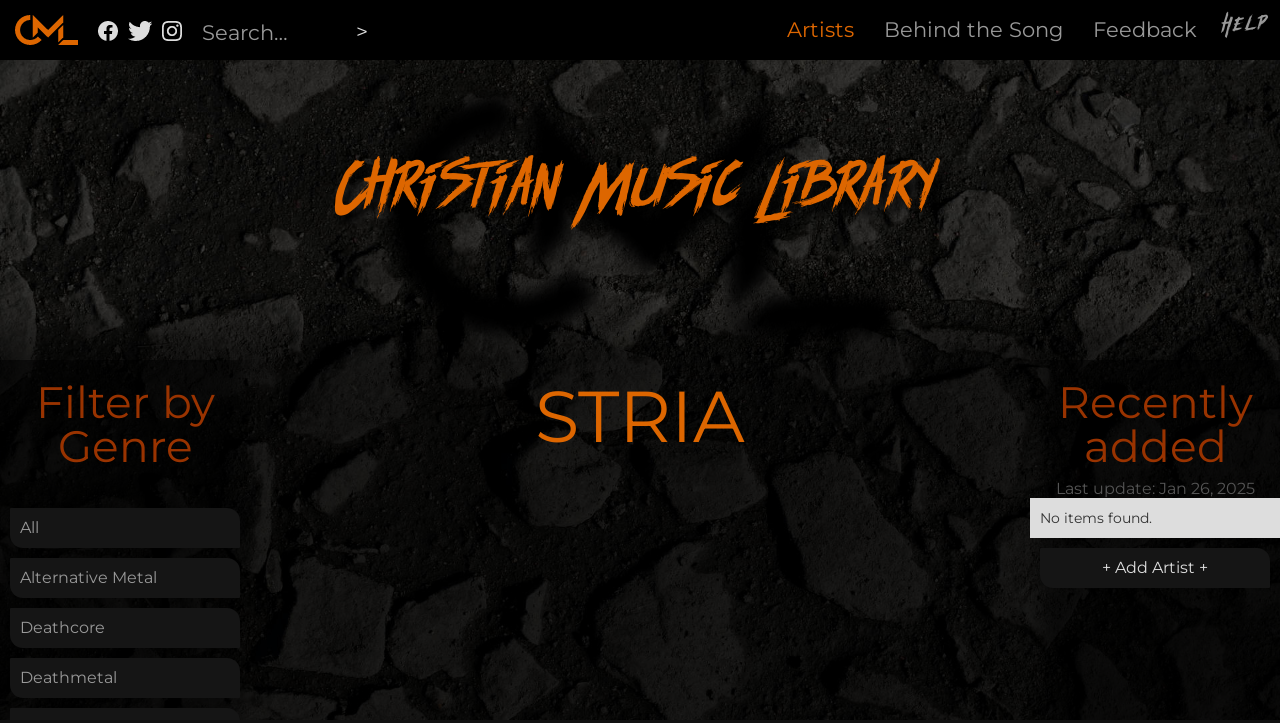

--- FILE ---
content_type: text/html
request_url: https://www.christian-music-library.com/artists/stria
body_size: 6541
content:
<!DOCTYPE html><!-- Last Published: Sun Jan 26 2025 17:30:40 GMT+0000 (Coordinated Universal Time) --><html data-wf-domain="www.christian-music-library.com" data-wf-page="5e88f7ae5e5b86308cfc8c50" data-wf-site="5b6dc446e5d6e2fa7ae9a5df" data-wf-collection="5e88f7ae5e5b864c2afc8c6a" data-wf-item-slug="stria"><head><meta charset="utf-8"/><title>Christian Music Library - STRIA</title><meta content="Show information about STRIA and other artists." name="description"/><meta content="Christian Music Library - STRIA" property="og:title"/><meta content="Show information about STRIA and other artists." property="og:description"/><meta content="https://cdn.prod.website-files.com/5b6dc4f7e5d6e27023e9a669/5f8c871dbe69654ce8ddfe47_preview.png" property="og:image"/><meta content="Christian Music Library - STRIA" property="twitter:title"/><meta content="Show information about STRIA and other artists." property="twitter:description"/><meta content="https://cdn.prod.website-files.com/5b6dc4f7e5d6e27023e9a669/5f8c871dbe69654ce8ddfe47_preview.png" property="twitter:image"/><meta property="og:type" content="website"/><meta content="summary_large_image" name="twitter:card"/><meta content="width=device-width, initial-scale=1" name="viewport"/><meta content="mfRKPXOBG-46x0eJVCP8oOz4PbgHU8aCNZOGfrvRe8M" name="google-site-verification"/><link href="https://cdn.prod.website-files.com/5b6dc446e5d6e2fa7ae9a5df/css/christian-music-library.webflow.e5dc2799f.min.css" rel="stylesheet" type="text/css"/><script type="text/javascript">!function(o,c){var n=c.documentElement,t=" w-mod-";n.className+=t+"js",("ontouchstart"in o||o.DocumentTouch&&c instanceof DocumentTouch)&&(n.className+=t+"touch")}(window,document);</script><link href="https://cdn.prod.website-files.com/5b6dc446e5d6e2fa7ae9a5df/5e5580cb9c76203965b76f96_ico32.gif" rel="shortcut icon" type="image/x-icon"/><link href="https://cdn.prod.website-files.com/5b6dc446e5d6e2fa7ae9a5df/5e5580ce0ad7675429bfd8a5_ico256.png" rel="apple-touch-icon"/><script async="" src="https://www.googletagmanager.com/gtag/js?id=G-SK6Q6WXH4X"></script><script type="text/javascript">window.dataLayer = window.dataLayer || [];function gtag(){dataLayer.push(arguments);}gtag('set', 'developer_id.dZGVlNj', true);gtag('js', new Date());gtag('config', 'G-SK6Q6WXH4X');</script><meta property="og:image:width" content="1200" />
<meta property="og:image:height" content="630" />

<!-- Global site tag (gtag.js) - Google Analytics -->

<!--
<script async src="https://www.googletagmanager.com/gtag/js?id=UA-120569543-2"></script>
<script>
  window.dataLayer = window.dataLayer || [];
  function gtag(){dataLayer.push(arguments);}
  gtag('js', new Date());

  gtag('config', 'UA-120569543-2');
</script>

--><style>
.nav-link:hover {
	color:#d60;
}
</style></head><body style="background-image:url(&quot;https://cdn.prod.website-files.com/5b6dc4f7e5d6e27023e9a669/5ffaf04afa903a2b575b9985_rock.jpg&quot;)" class="body"><div data-collapse="medium" data-animation="default" data-duration="400" data-easing="ease" data-easing2="ease" role="banner" class="navbar w-nav"><a href="/" class="brand w-nav-brand"><img height="30" alt="" src="https://cdn.prod.website-files.com/5b6dc4f7e5d6e27023e9a669/5e52c6ea2c16e8709f12c772_Logo-colors_orange.svg" class="nav-logo"/></a><form action="/search" class="search w-clearfix w-form"><input class="search-input w-input" maxlength="256" name="query" placeholder="Search…" data-w-id="0ea7a890-12fb-0cfa-dd86-7a8249bb3922" type="search" id="search" required=""/><input type="submit" class="search-button w-button" value="&gt;"/></form><div class="social_media"><a href="https://www.facebook.com/C.Music.Library" target="_blank" class="button social w-inline-block"><img src="https://cdn.prod.website-files.com/5b6dc446e5d6e2fa7ae9a5df/5e5814e90e511c1a1e334b8e_fb.svg" alt="" class="social_media_picture"/></a><a href="https://twitter.com/C_Music_Library" target="_blank" class="button social w-inline-block"><img src="https://cdn.prod.website-files.com/5b6dc446e5d6e2fa7ae9a5df/5e58154508218103a1251d5b_twitter.svg" alt="" class="social_media_picture"/></a><a href="https://www.instagram.com/christianmusiclibrary/" target="_blank" class="button social w-inline-block"><img src="https://cdn.prod.website-files.com/5b6dc446e5d6e2fa7ae9a5df/5e5815521e00e257b34bce87_insta.svg" alt="" class="social_media_picture"/></a></div><nav role="navigation" class="w-nav-menu"><a href="/artists" style="color:#d60" class="nav-link current w-nav-link">Artists</a><a href="/behind-the-song" class="nav-link w-nav-link">Behind the Song</a><a href="/feedback" class="nav-link w-nav-link">Feedback</a><a href="/support" class="nav-link feature w-nav-link">Help</a></nav></div><div class="header"><div style="color:#d60" class="christianmusiclibrary">Christian Music Library</div><img alt="" src="https://cdn.prod.website-files.com/5b6dc4f7e5d6e27023e9a669/5e52c6ea2c16e8709f12c772_Logo-colors_orange.svg" class="logo_big"/></div><div class="w-layout-grid grid"><div class="side"><h1 style="color:#930" class="h">Filter by Genre</h1><div class="recently_added_space"><div class="text small hidden">.</div></div><a href="/artists" class="button genre w-button">All</a><div class="w-dyn-list"><div role="list" class="w-dyn-items"><div role="listitem" class="w-dyn-item"><a style="border-color:#900" href="/genres/alternative-metal" class="button genre w-button">Alternative Metal</a></div><div role="listitem" class="w-dyn-item"><a style="border-color:#900" href="/genres/deathcore" class="button genre w-button">Deathcore</a></div><div role="listitem" class="w-dyn-item"><a style="border-color:#900" href="/genres/deathmetal" class="button genre w-button">Deathmetal</a></div><div role="listitem" class="w-dyn-item"><a style="border-color:#090" href="/genres/edm" class="button genre w-button">EDM</a></div><div role="listitem" class="w-dyn-item"><a style="border-color:#999" href="/genres/female-fronted" class="button genre w-button">Female Fronted</a></div><div role="listitem" class="w-dyn-item"><a style="border-color:#900" href="/genres/folk-metal" class="button genre w-button">Folk Metal</a></div><div role="listitem" class="w-dyn-item"><a style="border-color:#900" href="/genres/glam-metal" class="button genre w-button">Glam Metal</a></div><div role="listitem" class="w-dyn-item"><a style="border-color:#900" href="/genres/grindcore" class="button genre w-button">Grindcore</a></div><div role="listitem" class="w-dyn-item"><a style="border-color:#900" href="/genres/hardcore" class="button genre w-button">Hardcore</a></div><div role="listitem" class="w-dyn-item"><a style="border-color:#900" href="/genres/heavy-metal" class="button genre w-button">Heavy Metal</a></div><div role="listitem" class="w-dyn-item"><a style="border-color:#900" href="/genres/industrial-metal" class="button genre w-button">Industrial Metal</a></div><div role="listitem" class="w-dyn-item"><a href="/genres/instrumental" class="button genre w-button">Instrumental</a></div><div role="listitem" class="w-dyn-item"><a style="border-color:#900" href="/genres/metalcore" class="button genre w-button">Metalcore</a></div><div role="listitem" class="w-dyn-item"><a style="border-color:#999" href="/genres/not-english" class="button genre w-button">Not English</a></div><div role="listitem" class="w-dyn-item"><a style="border-color:#900" href="/genres/nu-metal" class="button genre w-button">Nu Metal</a></div><div role="listitem" class="w-dyn-item"><a style="border-color:#930" href="/genres/pop-punk" class="button genre w-button">Pop Punk</a></div><div role="listitem" class="w-dyn-item"><a style="border-color:#900" href="/genres/post-hardcore" class="button genre w-button">Post Hardcore</a></div><div role="listitem" class="w-dyn-item"><a style="border-color:#900" href="/genres/power-metal" class="button genre w-button">Power Metal</a></div><div role="listitem" class="w-dyn-item"><a style="border-color:#900" href="/genres/progressive-metal" class="button genre w-button">Progressive Metal</a></div><div role="listitem" class="w-dyn-item"><a style="border-color:#930" href="/genres/punk" class="button genre w-button">Punk</a></div><div role="listitem" class="w-dyn-item"><a style="border-color:#930" href="/genres/rock" class="button genre w-button">Rock</a></div><div role="listitem" class="w-dyn-item"><a style="border-color:#900" href="/genres/speed-metal" class="button genre w-button">Speed Metal</a></div><div role="listitem" class="w-dyn-item"><a style="border-color:#900" href="/genres/symphonic-metal" class="button genre w-button">Symphonic Metal</a></div><div role="listitem" class="w-dyn-item"><a style="border-color:#900" href="/genres/thrash-metal" class="button genre w-button">Thrash Metal</a></div><div role="listitem" class="w-dyn-item"><a style="border-color:#900" href="/genres/unblack-metal" class="button genre w-button">Unblack Metal</a></div></div></div></div><main class="main"><div style="border-color:#d60" class="container w-container"><h1 style="color:#d60" class="h big">STRIA</h1><div><div style="padding-top:56.20608899297424%" class="video w-video w-embed"><iframe class="embedly-embed" src="//cdn.embedly.com/widgets/media.html?src=https%3A%2F%2Fwww.youtube.com%2Fembed%2FuqLwkx63YyQ%3Ffeature%3Doembed&display_name=YouTube&url=https%3A%2F%2Fwww.youtube.com%2Fwatch%3Fv%3DuqLwkx63YyQ&image=https%3A%2F%2Fi.ytimg.com%2Fvi%2FuqLwkx63YyQ%2Fhqdefault.jpg&key=96f1f04c5f4143bcb0f2e68c87d65feb&type=text%2Fhtml&schema=youtube" width="854" height="480" scrolling="no" title="YouTube embed" frameborder="0" allow="autoplay; fullscreen" allowfullscreen="true"></iframe></div><div class="sharing_div w-clearfix"><div class="html_sharing w-embed"><a class="button share" target="_blank" href="https://api.whatsapp.com/send?text=Check out STRIA! https://www.christian-music-library.com/artists/stria"><img alt="Share on Whatsapp" src="https://cdn.prod.website-files.com/5b6dc446e5d6e2fa7ae9a5df/5e5816a593c4a662dacaa364_share_wa.svg" width="18
px"></a></div><div class="html_sharing w-embed"><a class="button share" target="_blank" href="https://twitter.com/intent/tweet?url=https://www.christian-music-library.com/artists/stria&text=Go check out STRIA!"><img alt="Share on Twitter" src="https://cdn.prod.website-files.com/5b6dc446e5d6e2fa7ae9a5df/5e58154a93c4a68f53ca9c2d_share_twitter.svg" width="18px"></a></div><div class="html_sharing w-embed"><a class="button share" target="_blank" href="https://www.facebook.com/sharer/sharer.php?u=https://www.christian-music-library.com/artists/stria"><img alt="Share on Facebook" src="https://cdn.prod.website-files.com/5b6dc446e5d6e2fa7ae9a5df/5e5814ec5b170c841df179b4_share_fb.svg" width="18px"></a></div><div class="text share">Share:</div></div><div class="columns_artistinfo w-row"><div class="w-col w-col-4"><div class="text withlinks">Stream:</div></div><div class="column_list w-col w-col-8"><a href="https://www.youtube.com/watch?v=uqLwkx63YyQ" target="_blank" class="link-icon w-inline-block"><img src="https://cdn.prod.website-files.com/5b6dc446e5d6e2fa7ae9a5df/65f60af52fada763e58444e4_youtube.svg" loading="lazy" alt="" class="link-icon-image"/></a><a href="https://open.spotify.com/artist/4rrREidHij6ur463pe2p3k" target="_blank" class="link-icon w-inline-block"><img src="https://cdn.prod.website-files.com/5b6dc446e5d6e2fa7ae9a5df/65f60d16fc140df2f75ccf3b_spotify.svg" loading="lazy" alt="" class="link-icon-image"/></a><a href="#" class="link-icon w-inline-block w-condition-invisible"><img src="https://cdn.prod.website-files.com/5b6dc446e5d6e2fa7ae9a5df/65f61334ced621de07e8d591_apple_music.svg" loading="lazy" alt="" class="link-icon-image"/></a></div></div><div class="columns_artistinfo w-row"><div class="w-col w-col-4"><div class="text withlinks">Follow:</div></div><div class="column_list w-col w-col-8"><a href="https://www.facebook.com/StriaFanpage/" target="_blank" class="link-icon w-inline-block"><img src="https://cdn.prod.website-files.com/5b6dc446e5d6e2fa7ae9a5df/5e5814e90e511c1a1e334b8e_fb.svg" loading="lazy" alt="" class="link-icon-image"/></a><div class="html-icon w-condition-invisible w-embed"><a href="https://www.instagram.com//" target="_blank" class="link-icon w-inline-block">
<img src="https://assets-global.website-files.com/5b6dc446e5d6e2fa7ae9a5df/5e5815521e00e257b34bce87_insta.svg" loading="lazy" alt="" class="link-icon-image">
</a></div><div class="html-icon w-condition-invisible w-embed"><a href="https://twitter.com/" target="_blank" class="link-icon w-inline-block"><img src="https://assets-global.website-files.com/5b6dc446e5d6e2fa7ae9a5df/5e58154508218103a1251d5b_twitter.svg" loading="lazy" alt="" class="link-icon-image"></a></div></div></div><div class="columns_artistinfo hidden_on_mobile w-row"><div class="w-col w-col-4"><div class="text withlinks">Other links:</div></div><div class="column_list w-col w-col-8"><a href="#" class="button genre w-condition-invisible w-button">YouTube (Full Album)</a><a href="#" class="button genre w-condition-invisible w-button">Website</a><a href="#" class="button genre w-condition-invisible w-button">Wikipedia</a></div></div><div class="columns_artistinfo hidden_on_mobile w-row"><div class="w-col w-col-4"><div class="text withlinks">Genre:</div></div><div class="column_list w-col w-col-8"><div class="w-dyn-list"><div role="list" class="w-dyn-items"><div role="listitem" class="w-dyn-item"><a style="border-color:#900" href="/genres/alternative-metal" class="button genre w-button">Alternative Metal</a></div><div role="listitem" class="w-dyn-item"><a style="border-color:#930" href="/genres/rock" class="button genre w-button">Rock</a></div></div></div><div class="button genre notclickable w-hidden-small w-hidden-tiny w-condition-invisible w-dyn-bind-empty"></div></div></div><div class="columns_artistinfo w-condition-invisible w-row"><div class="w-col w-col-4"><div class="text withlinks">Origin:</div></div><div class="w-col w-col-8"><div class="text withlinks w-dyn-bind-empty"></div><div class="text withlinks w-condition-invisible">: </div><div class="text withlinks w-dyn-bind-empty"></div></div></div><div class="columns_artistinfo w-row"><div class="w-col w-col-4"><div class="text withlinks">Christianity:</div></div><div class="w-col w-col-8"><div class="text left bottomspace">Dan Sneigoski (Vocalist) confirmed in the Facebook-Group &quot;The Heavy Brethen&quot; that it is a Christian Rock Band.</div><a href="https://www.facebook.com/groups/theheavybrethren/permalink/2504748549826769/" target="_blank" class="button no_margin w-button">Link</a><div class="text withlinks dark"> (Gathered in </div><div class="text withlinks dark">January 2021</div><div class="text withlinks dark">)</div></div></div><div class="columns_artistinfo w-row"><div class="w-col w-col-4"><div class="text note w-condition-invisible">Note:</div><div class="text note w-condition-invisible">Note:</div><div class="text note w-condition-invisible">Note:</div></div><div class="w-col w-col-8"><div class="text note w-dyn-bind-empty"></div><div class="text note w-condition-invisible">This band doesn&#x27;t consider themselves as a christian band, but some or all members are christian.</div></div></div><div class="wrap w-condition-invisible"><div class="w-form"><form id="wf-form-Artist-Christianity" name="wf-form-Artist-Christianity" data-name="Artist-Christianity" method="get" class="form" data-wf-page-id="5e88f7ae5e5b86308cfc8c50" data-wf-element-id="d4f21b19-293c-32f4-a3ba-4379e26ac134" data-turnstile-sitekey="0x4AAAAAAAQTptj2So4dx43e"><h2 style="color:#930" class="h form">Christianity</h2><div class="text small">There is currently no &quot;proof&quot; of Christianity. If you know about Lyrics, an Interview or a Post from the band that back up their Christianity, let me know!<br/></div><input class="artist-name w-input" maxlength="256" name="Artist-Name" data-name="Artist-Name" placeholder="Artist-Name..." type="text" id="Artist-Name2" required=""/><label for="feedback-2" class="form_text">Link and/or Text</label><div class="text-field-wrapper"><textarea required="" maxlength="5000" id="christianity" name="christianity" data-name="christianity" placeholder="Write your Feedback here..." class="text-field big w-input"></textarea></div><label for="feedback-2" class="form_text">Your E-Mail</label><div class="text-field-wrapper"><input class="text-field w-input" maxlength="256" name="e-mail" data-name="E Mail" placeholder="Your E-Mail..." type="email" id="e-mail"/></div><div class="text small">If you want, you can leave your E-Mail here. You don&#x27;t have to.<br/></div><input type="submit" data-wait="Please wait..." class="button bright w-button" value="Submit"/></form><div class="wrap w-form-done"><div class="text feedback_success">Thank you! Your submission has been received!</div></div><div class="wrap w-form-fail"><div class="text feedback_error">Oops! Something went wrong while submitting the form.</div></div></div></div></div><div class="only_on_mobile"><div class="accordion"><div data-w-id="25fd64bf-079f-4145-2cd2-864f04def27d" style="border-color:rgb(153,153,153)" class="accordion-header w-clearfix"><div style="color:#930" class="accordion-text">Genre</div><img width="20" alt="" src="https://cdn.prod.website-files.com/5b6dc4f7e5d6e27023e9a669/5e56d85e7e58c26b735749ce_plus_orange.svg" class="accordion-arrow"/></div><div style="height:0PX" class="accordion-content w-hidden-main"><div class="w-dyn-list"><div role="list" class="w-dyn-items"><div role="listitem" class="w-dyn-item"><a style="border-color:#900" href="/genres/alternative-metal" class="button genre w-button">Alternative Metal</a></div><div role="listitem" class="w-dyn-item"><a style="border-color:#930" href="/genres/rock" class="button genre w-button">Rock</a></div></div></div><div class="button genre notclickable w-condition-invisible w-dyn-bind-empty"></div></div></div><div class="accordion w-hidden-main w-hidden-medium"><div data-w-id="e4990857-bcf0-b5e8-d54c-8cb3b41e0931" style="border-color:rgb(153,153,153)" class="accordion-header w-clearfix"><div style="color:#930" class="accordion-text">Links</div><img width="20" alt="" src="https://cdn.prod.website-files.com/5b6dc4f7e5d6e27023e9a669/5e56d85e7e58c26b735749ce_plus_orange.svg" class="accordion-arrow"/></div><div style="height:0PX" class="accordion-content w-hidden-main"><a href="#" class="button genre w-condition-invisible w-button">Website</a><a href="#" class="button genre w-condition-invisible w-button">Wikipedia</a></div></div><div class="accordion w-hidden-main w-hidden-medium"><div data-w-id="a9114123-5e1e-d58f-4bad-4f2584d09af0" style="border-color:rgb(153,153,153)" class="accordion-header w-clearfix"><div style="color:#930" class="accordion-text">Similar Artists</div><img width="20" alt="" src="https://cdn.prod.website-files.com/5b6dc4f7e5d6e27023e9a669/5e56d85e7e58c26b735749ce_plus_orange.svg" class="accordion-arrow"/></div><div style="height:0PX" class="accordion-content w-hidden-main"><div class="collection-list-wrapper w-dyn-list"><div role="list" class="collection-list w-dyn-items"><div role="listitem" class="collection-item w-dyn-item"><div class="new w-condition-invisible"><div style="color:#930" class="new_text">new</div></div><a style="border-color:#930" href="/artists/torndown" class="button bandname w-button">Torndown</a></div><div role="listitem" class="collection-item w-dyn-item"><div class="new w-condition-invisible"><div style="color:#930" class="new_text">new</div></div><a style="border-color:#930" href="/artists/ken-tamplin" class="button bandname w-button">Ken Tamplin</a></div><div role="listitem" class="collection-item w-dyn-item"><div class="new w-condition-invisible"><div style="color:#930" class="new_text">new</div></div><a style="border-color:#930" href="/artists/dead-set-saints" class="button bandname w-button">Dead Set Saints</a></div><div role="listitem" class="collection-item w-dyn-item"><div class="new w-condition-invisible"><div style="color:#930" class="new_text">new</div></div><a style="border-color:#930" href="/artists/crushead" class="button bandname w-button">Crushead</a></div><div role="listitem" class="collection-item w-dyn-item"><div class="new w-condition-invisible"><div style="color:#930" class="new_text">new</div></div><a style="border-color:#930" href="/artists/northlander" class="button bandname w-button">Northlander</a></div><div role="listitem" class="collection-item w-dyn-item"><div class="new w-condition-invisible"><div style="color:#930" class="new_text">new</div></div><a style="border-color:#930" href="/artists/apologetix" class="button bandname w-button">ApologetiX</a></div><div role="listitem" class="collection-item w-dyn-item"><div class="new w-condition-invisible"><div style="color:#930" class="new_text">new</div></div><a style="border-color:#930" href="/artists/3-days-under" class="button bandname w-button">3 Days Under</a></div><div role="listitem" class="collection-item w-dyn-item"><div class="new w-condition-invisible"><div style="color:#930" class="new_text">new</div></div><a style="border-color:#930" href="/artists/i-am-empire" class="button bandname w-button">I Am Empire</a></div><div role="listitem" class="collection-item w-dyn-item"><div class="new w-condition-invisible"><div style="color:#930" class="new_text">new</div></div><a style="border-color:#930" href="/artists/dens" class="button bandname w-button">Dens</a></div><div role="listitem" class="collection-item w-dyn-item"><div class="new w-condition-invisible"><div style="color:#930" class="new_text">new</div></div><a style="border-color:#930" href="/artists/starflyer-59" class="button bandname w-button">Starflyer 59</a></div><div role="listitem" class="collection-item w-dyn-item"><div class="new w-condition-invisible"><div style="color:#930" class="new_text">new</div></div><a style="border-color:#930" href="/artists/these-5-down" class="button bandname w-button">These 5 Down</a></div><div role="listitem" class="collection-item w-dyn-item"><div class="new w-condition-invisible"><div style="color:#930" class="new_text">new</div></div><a style="border-color:#930" href="/artists/all-for-the-king" class="button bandname w-button">All For The King</a></div><div role="listitem" class="collection-item w-dyn-item"><div class="new w-condition-invisible"><div style="color:#930" class="new_text">new</div></div><a style="border-color:#930" href="/artists/weak-made-strong" class="button bandname w-button">Weak Made Strong</a></div><div role="listitem" class="collection-item w-dyn-item"><div class="new w-condition-invisible"><div style="color:#930" class="new_text">new</div></div><a style="border-color:#930" href="/artists/decyfer-down" class="button bandname w-button">Decyfer Down</a></div><div role="listitem" class="collection-item w-dyn-item"><div class="new w-condition-invisible"><div style="color:#930" class="new_text">new</div></div><a style="border-color:#930" href="/artists/eleventyseven" class="button bandname w-button">Eleventyseven</a></div><div role="listitem" class="collection-item w-dyn-item"><div class="new w-condition-invisible"><div style="color:#930" class="new_text">new</div></div><a style="border-color:#930" href="/artists/barlowgirl" class="button bandname w-button">BarlowGirl</a></div><div role="listitem" class="collection-item w-dyn-item"><div class="new w-condition-invisible"><div style="color:#930" class="new_text">new</div></div><a style="border-color:#930" href="/artists/pillar" class="button bandname w-button">Pillar</a></div><div role="listitem" class="collection-item w-dyn-item"><div class="new w-condition-invisible"><div style="color:#930" class="new_text">new</div></div><a style="border-color:#930" href="/artists/the-wolf-hunterz" class="button bandname w-button">The Wolf HunterZ</a></div><div role="listitem" class="collection-item w-dyn-item"><div class="new w-condition-invisible"><div style="color:#930" class="new_text">new</div></div><a style="border-color:#930" href="/artists/kutless" class="button bandname w-button">Kutless</a></div><div role="listitem" class="collection-item w-dyn-item"><div class="new w-condition-invisible"><div style="color:#930" class="new_text">new</div></div><a style="border-color:#930" href="/artists/this-beautiful-republic" class="button bandname w-button">This Beautiful Republic</a></div></div></div></div></div></div><img src="https://cdn.prod.website-files.com/5b6dc446e5d6e2fa7ae9a5df/5e600044389c7f006af357a7_edit.png" data-w-id="19c1b0b7-a245-ff93-3296-26718698012d" sizes="(max-width: 767px) 18px, (max-width: 991px) 2vw, 18px" srcset="https://cdn.prod.website-files.com/5b6dc446e5d6e2fa7ae9a5df/5e600044389c7f006af357a7_edit-p-500.png 500w, https://cdn.prod.website-files.com/5b6dc446e5d6e2fa7ae9a5df/5e600044389c7f006af357a7_edit.png 650w" alt="Edit-Button" class="pic_edit"/><div data-w-id="2bac1742-6cb9-023d-216d-2083bdf16d37" style="height:0PX;opacity:0" class="wrap"><div class="form-block w-form"><form id="wf-form-Artist-Feedback" name="wf-form-Artist-Feedback" data-name="Artist-Feedback" method="get" class="form" data-wf-page-id="5e88f7ae5e5b86308cfc8c50" data-wf-element-id="44b33d08-ad64-c8e4-6436-87376842c3d9" data-turnstile-sitekey="0x4AAAAAAAQTptj2So4dx43e"><h2 style="color:#930" class="h3">Edit Artist</h2><div class="text small">Please give me feedback if anything is wrong with this artist. I will review your correction as soon as possible.<br/></div><input class="artist-name w-input" maxlength="256" name="Artist-Name" data-name="Artist-Name" placeholder="Artist-Name..." type="text" id="Artist-Name" required=""/><label for="feedback" class="form_text">Feedback</label><div class="text-field-wrapper"><textarea required="" maxlength="5000" id="feedback" name="feedback" data-name="feedback" placeholder="Write your Feedback here..." class="text-field w-input"></textarea></div><label for="feedback-2" class="form_text">Your E-Mail</label><div class="text-field-wrapper"><input class="text-field w-input" maxlength="256" name="E-Mail" data-name="E Mail" placeholder="Your E-Mail..." type="email" id="e-mail"/></div><div class="text small">If you want, you can leave your E-Mail here. You don&#x27;t have to.<br/></div><input type="submit" data-wait="Please wait..." class="button bright w-button" value="Submit"/></form><div class="wrap w-form-done"><div class="text feedback_success">Thank you! Your submission has been received!</div></div><div class="wrap w-form-fail"><div class="text feedback_error">Oops! Something went wrong while submitting the form.</div></div></div></div><div class="hidden_on_mobile"><h2 style="color:#930" class="h2">Similar Artists</h2><div class="collection-list-wrapper w-dyn-list"><div role="list" class="collection-list w-dyn-items"><div role="listitem" class="collection-item w-dyn-item"><div class="new w-condition-invisible"><div style="color:#930" class="new_text">new</div></div><a style="border-color:#930" href="/artists/the-protest" class="button bandname w-button">The Protest</a></div><div role="listitem" class="collection-item w-dyn-item"><div class="new w-condition-invisible"><div style="color:#930" class="new_text">new</div></div><a style="border-color:#930" href="/artists/east-west" class="button bandname w-button">East West</a></div><div role="listitem" class="collection-item w-dyn-item"><div class="new w-condition-invisible"><div style="color:#930" class="new_text">new</div></div><a style="border-color:#930" href="/artists/weak-made-strong" class="button bandname w-button">Weak Made Strong</a></div><div role="listitem" class="collection-item w-dyn-item"><div class="new w-condition-invisible"><div style="color:#930" class="new_text">new</div></div><a style="border-color:#930" href="/artists/future-of-forestry" class="button bandname w-button">Future of Forestry</a></div><div role="listitem" class="collection-item w-dyn-item"><div class="new w-condition-invisible"><div style="color:#930" class="new_text">new</div></div><a style="border-color:#930" href="/artists/decyfer-down" class="button bandname w-button">Decyfer Down</a></div><div role="listitem" class="collection-item w-dyn-item"><div class="new w-condition-invisible"><div style="color:#930" class="new_text">new</div></div><a style="border-color:#930" href="/artists/anberlin" class="button bandname w-button">Anberlin</a></div><div role="listitem" class="collection-item w-dyn-item"><div class="new w-condition-invisible"><div style="color:#930" class="new_text">new</div></div><a style="border-color:#930" href="/artists/the-red-jumpsuit-apparatus" class="button bandname w-button">The Red Jumpsuit Apparatus</a></div><div role="listitem" class="collection-item w-dyn-item"><div class="new w-condition-invisible"><div style="color:#930" class="new_text">new</div></div><a style="border-color:#930" href="/artists/kutless" class="button bandname w-button">Kutless</a></div><div role="listitem" class="collection-item w-dyn-item"><div class="new w-condition-invisible"><div style="color:#930" class="new_text">new</div></div><a style="border-color:#930" href="/artists/philmore" class="button bandname w-button">Philmore</a></div><div role="listitem" class="collection-item w-dyn-item"><div class="new w-condition-invisible"><div style="color:#930" class="new_text">new</div></div><a style="border-color:#930" href="/artists/royal-diadem" class="button bandname w-button">Royal Diadem</a></div><div role="listitem" class="collection-item w-dyn-item"><div class="new w-condition-invisible"><div style="color:#930" class="new_text">new</div></div><a style="border-color:#930" href="/artists/superchick" class="button bandname w-button">Superchick</a></div><div role="listitem" class="collection-item w-dyn-item"><div class="new w-condition-invisible"><div style="color:#930" class="new_text">new</div></div><a style="border-color:#930" href="/artists/fm-static" class="button bandname w-button">FM Static</a></div><div role="listitem" class="collection-item w-dyn-item"><div class="new w-condition-invisible"><div style="color:#930" class="new_text">new</div></div><a style="border-color:#930" href="/artists/set-for-the-fall" class="button bandname w-button">Set For The Fall</a></div><div role="listitem" class="collection-item w-dyn-item"><div class="new w-condition-invisible"><div style="color:#930" class="new_text">new</div></div><a style="border-color:#930" href="/artists/dav" class="button bandname w-button">DAV</a></div><div role="listitem" class="collection-item w-dyn-item"><div class="new w-condition-invisible"><div style="color:#930" class="new_text">new</div></div><a style="border-color:#930" href="/artists/buried-above" class="button bandname w-button">Buried Above</a></div><div role="listitem" class="collection-item w-dyn-item"><div class="new w-condition-invisible"><div style="color:#930" class="new_text">new</div></div><a style="border-color:#930" href="/artists/pillar" class="button bandname w-button">Pillar</a></div><div role="listitem" class="collection-item w-dyn-item"><div class="new w-condition-invisible"><div style="color:#930" class="new_text">new</div></div><a style="border-color:#930" href="/artists/theody" class="button bandname w-button">Theody</a></div><div role="listitem" class="collection-item w-dyn-item"><div class="new w-condition-invisible"><div style="color:#930" class="new_text">new</div></div><a style="border-color:#930" href="/artists/eowyn" class="button bandname w-button">Éowyn</a></div><div role="listitem" class="collection-item w-dyn-item"><div class="new w-condition-invisible"><div style="color:#930" class="new_text">new</div></div><a style="border-color:#930" href="/artists/veracity" class="button bandname w-button">Veracity</a></div><div role="listitem" class="collection-item w-dyn-item"><div class="new w-condition-invisible"><div style="color:#930" class="new_text">new</div></div><a style="border-color:#930" href="/artists/behold-the-beloved" class="button bandname w-button">Behold the Beloved</a></div></div></div></div></div></main><div class="side right"><h1 style="color:#930" class="h">Recently<br/>added</h1><div class="w-dyn-list"><div role="list" class="w-dyn-items"><div role="listitem" class="w-dyn-item"><div class="recently_added_space"><div class="text small">Last update: </div><div class="text small">Jan 26, 2025</div></div></div></div></div><div class="w-dyn-list"><div class="w-dyn-empty"><div>No items found.</div></div></div><a href="/feedback/add-artist" class="button add_artist w-button">+ Add Artist +</a></div></div><a style="color:#d60" href="/genres" class="button genre_mobile w-button">Genres</a><a href="/feedback/add-artist" class="button add_artist mobile w-button">Add Artist</a><div data-collapse="none" data-animation="default" data-duration="400" data-easing="ease" data-easing2="ease" role="banner" class="navbar bottom w-nav"><nav role="navigation" class="nav-menu bottom w-nav-menu"><a href="/artists" style="color:#d60" class="nav-link current w-nav-link">Artists</a><a href="/behind-the-song" class="nav-link w-nav-link">Songs</a><a href="/feedback" class="nav-link w-nav-link">Feedback</a></nav></div><div class="w-embed"><style>
	:-moz-selection { color: #333; background: #d60;}
	::selection { color: #333; background: #d60;}
</style></div><section class="section privacy"><a href="/privacy-policy">Privacy Policy</a></section><script src="https://d3e54v103j8qbb.cloudfront.net/js/jquery-3.5.1.min.dc5e7f18c8.js?site=5b6dc446e5d6e2fa7ae9a5df" type="text/javascript" integrity="sha256-9/aliU8dGd2tb6OSsuzixeV4y/faTqgFtohetphbbj0=" crossorigin="anonymous"></script><script src="https://cdn.prod.website-files.com/5b6dc446e5d6e2fa7ae9a5df/js/webflow.4f159fad.454eac176831981e.js" type="text/javascript"></script><script>
$('#Artist-Name').val('stria').hide();
$('#Artist-Name2').val('stria').hide();
$('#Artist-Name3').val('stria').hide();
</script></body></html>

--- FILE ---
content_type: text/css
request_url: https://cdn.prod.website-files.com/5b6dc446e5d6e2fa7ae9a5df/css/christian-music-library.webflow.e5dc2799f.min.css
body_size: 11528
content:
html{-webkit-text-size-adjust:100%;-ms-text-size-adjust:100%;font-family:sans-serif}body{margin:0}article,aside,details,figcaption,figure,footer,header,hgroup,main,menu,nav,section,summary{display:block}audio,canvas,progress,video{vertical-align:baseline;display:inline-block}audio:not([controls]){height:0;display:none}[hidden],template{display:none}a{background-color:#0000}a:active,a:hover{outline:0}abbr[title]{border-bottom:1px dotted}b,strong{font-weight:700}dfn{font-style:italic}h1{margin:.67em 0;font-size:2em}mark{color:#000;background:#ff0}small{font-size:80%}sub,sup{vertical-align:baseline;font-size:75%;line-height:0;position:relative}sup{top:-.5em}sub{bottom:-.25em}img{border:0}svg:not(:root){overflow:hidden}hr{box-sizing:content-box;height:0}pre{overflow:auto}code,kbd,pre,samp{font-family:monospace;font-size:1em}button,input,optgroup,select,textarea{color:inherit;font:inherit;margin:0}button{overflow:visible}button,select{text-transform:none}button,html input[type=button],input[type=reset]{-webkit-appearance:button;cursor:pointer}button[disabled],html input[disabled]{cursor:default}button::-moz-focus-inner,input::-moz-focus-inner{border:0;padding:0}input{line-height:normal}input[type=checkbox],input[type=radio]{box-sizing:border-box;padding:0}input[type=number]::-webkit-inner-spin-button,input[type=number]::-webkit-outer-spin-button{height:auto}input[type=search]{-webkit-appearance:none}input[type=search]::-webkit-search-cancel-button,input[type=search]::-webkit-search-decoration{-webkit-appearance:none}legend{border:0;padding:0}textarea{overflow:auto}optgroup{font-weight:700}table{border-collapse:collapse;border-spacing:0}td,th{padding:0}@font-face{font-family:webflow-icons;src:url([data-uri])format("truetype");font-weight:400;font-style:normal}[class^=w-icon-],[class*=\ w-icon-]{speak:none;font-variant:normal;text-transform:none;-webkit-font-smoothing:antialiased;-moz-osx-font-smoothing:grayscale;font-style:normal;font-weight:400;line-height:1;font-family:webflow-icons!important}.w-icon-slider-right:before{content:""}.w-icon-slider-left:before{content:""}.w-icon-nav-menu:before{content:""}.w-icon-arrow-down:before,.w-icon-dropdown-toggle:before{content:""}.w-icon-file-upload-remove:before{content:""}.w-icon-file-upload-icon:before{content:""}*{box-sizing:border-box}html{height:100%}body{color:#333;background-color:#fff;min-height:100%;margin:0;font-family:Arial,sans-serif;font-size:14px;line-height:20px}img{vertical-align:middle;max-width:100%;display:inline-block}html.w-mod-touch *{background-attachment:scroll!important}.w-block{display:block}.w-inline-block{max-width:100%;display:inline-block}.w-clearfix:before,.w-clearfix:after{content:" ";grid-area:1/1/2/2;display:table}.w-clearfix:after{clear:both}.w-hidden{display:none}.w-button{color:#fff;line-height:inherit;cursor:pointer;background-color:#3898ec;border:0;border-radius:0;padding:9px 15px;text-decoration:none;display:inline-block}input.w-button{-webkit-appearance:button}html[data-w-dynpage] [data-w-cloak]{color:#0000!important}.w-code-block{margin:unset}pre.w-code-block code{all:inherit}.w-optimization{display:contents}.w-webflow-badge,.w-webflow-badge>img{box-sizing:unset;width:unset;height:unset;max-height:unset;max-width:unset;min-height:unset;min-width:unset;margin:unset;padding:unset;float:unset;clear:unset;border:unset;border-radius:unset;background:unset;background-image:unset;background-position:unset;background-size:unset;background-repeat:unset;background-origin:unset;background-clip:unset;background-attachment:unset;background-color:unset;box-shadow:unset;transform:unset;direction:unset;font-family:unset;font-weight:unset;color:unset;font-size:unset;line-height:unset;font-style:unset;font-variant:unset;text-align:unset;letter-spacing:unset;-webkit-text-decoration:unset;text-decoration:unset;text-indent:unset;text-transform:unset;list-style-type:unset;text-shadow:unset;vertical-align:unset;cursor:unset;white-space:unset;word-break:unset;word-spacing:unset;word-wrap:unset;transition:unset}.w-webflow-badge{white-space:nowrap;cursor:pointer;box-shadow:0 0 0 1px #0000001a,0 1px 3px #0000001a;visibility:visible!important;opacity:1!important;z-index:2147483647!important;color:#aaadb0!important;overflow:unset!important;background-color:#fff!important;border-radius:3px!important;width:auto!important;height:auto!important;margin:0!important;padding:6px!important;font-size:12px!important;line-height:14px!important;text-decoration:none!important;display:inline-block!important;position:fixed!important;inset:auto 12px 12px auto!important;transform:none!important}.w-webflow-badge>img{position:unset;visibility:unset!important;opacity:1!important;vertical-align:middle!important;display:inline-block!important}h1,h2,h3,h4,h5,h6{margin-bottom:10px;font-weight:700}h1{margin-top:20px;font-size:38px;line-height:44px}h2{margin-top:20px;font-size:32px;line-height:36px}h3{margin-top:20px;font-size:24px;line-height:30px}h4{margin-top:10px;font-size:18px;line-height:24px}h5{margin-top:10px;font-size:14px;line-height:20px}h6{margin-top:10px;font-size:12px;line-height:18px}p{margin-top:0;margin-bottom:10px}blockquote{border-left:5px solid #e2e2e2;margin:0 0 10px;padding:10px 20px;font-size:18px;line-height:22px}figure{margin:0 0 10px}figcaption{text-align:center;margin-top:5px}ul,ol{margin-top:0;margin-bottom:10px;padding-left:40px}.w-list-unstyled{padding-left:0;list-style:none}.w-embed:before,.w-embed:after{content:" ";grid-area:1/1/2/2;display:table}.w-embed:after{clear:both}.w-video{width:100%;padding:0;position:relative}.w-video iframe,.w-video object,.w-video embed{border:none;width:100%;height:100%;position:absolute;top:0;left:0}fieldset{border:0;margin:0;padding:0}button,[type=button],[type=reset]{cursor:pointer;-webkit-appearance:button;border:0}.w-form{margin:0 0 15px}.w-form-done{text-align:center;background-color:#ddd;padding:20px;display:none}.w-form-fail{background-color:#ffdede;margin-top:10px;padding:10px;display:none}label{margin-bottom:5px;font-weight:700;display:block}.w-input,.w-select{color:#333;vertical-align:middle;background-color:#fff;border:1px solid #ccc;width:100%;height:38px;margin-bottom:10px;padding:8px 12px;font-size:14px;line-height:1.42857;display:block}.w-input::placeholder,.w-select::placeholder{color:#999}.w-input:focus,.w-select:focus{border-color:#3898ec;outline:0}.w-input[disabled],.w-select[disabled],.w-input[readonly],.w-select[readonly],fieldset[disabled] .w-input,fieldset[disabled] .w-select{cursor:not-allowed}.w-input[disabled]:not(.w-input-disabled),.w-select[disabled]:not(.w-input-disabled),.w-input[readonly],.w-select[readonly],fieldset[disabled]:not(.w-input-disabled) .w-input,fieldset[disabled]:not(.w-input-disabled) .w-select{background-color:#eee}textarea.w-input,textarea.w-select{height:auto}.w-select{background-color:#f3f3f3}.w-select[multiple]{height:auto}.w-form-label{cursor:pointer;margin-bottom:0;font-weight:400;display:inline-block}.w-radio{margin-bottom:5px;padding-left:20px;display:block}.w-radio:before,.w-radio:after{content:" ";grid-area:1/1/2/2;display:table}.w-radio:after{clear:both}.w-radio-input{float:left;margin:3px 0 0 -20px;line-height:normal}.w-file-upload{margin-bottom:10px;display:block}.w-file-upload-input{opacity:0;z-index:-100;width:.1px;height:.1px;position:absolute;overflow:hidden}.w-file-upload-default,.w-file-upload-uploading,.w-file-upload-success{color:#333;display:inline-block}.w-file-upload-error{margin-top:10px;display:block}.w-file-upload-default.w-hidden,.w-file-upload-uploading.w-hidden,.w-file-upload-error.w-hidden,.w-file-upload-success.w-hidden{display:none}.w-file-upload-uploading-btn{cursor:pointer;background-color:#fafafa;border:1px solid #ccc;margin:0;padding:8px 12px;font-size:14px;font-weight:400;display:flex}.w-file-upload-file{background-color:#fafafa;border:1px solid #ccc;flex-grow:1;justify-content:space-between;margin:0;padding:8px 9px 8px 11px;display:flex}.w-file-upload-file-name{font-size:14px;font-weight:400;display:block}.w-file-remove-link{cursor:pointer;width:auto;height:auto;margin-top:3px;margin-left:10px;padding:3px;display:block}.w-icon-file-upload-remove{margin:auto;font-size:10px}.w-file-upload-error-msg{color:#ea384c;padding:2px 0;display:inline-block}.w-file-upload-info{padding:0 12px;line-height:38px;display:inline-block}.w-file-upload-label{cursor:pointer;background-color:#fafafa;border:1px solid #ccc;margin:0;padding:8px 12px;font-size:14px;font-weight:400;display:inline-block}.w-icon-file-upload-icon,.w-icon-file-upload-uploading{width:20px;margin-right:8px;display:inline-block}.w-icon-file-upload-uploading{height:20px}.w-container{max-width:940px;margin-left:auto;margin-right:auto}.w-container:before,.w-container:after{content:" ";grid-area:1/1/2/2;display:table}.w-container:after{clear:both}.w-container .w-row{margin-left:-10px;margin-right:-10px}.w-row:before,.w-row:after{content:" ";grid-area:1/1/2/2;display:table}.w-row:after{clear:both}.w-row .w-row{margin-left:0;margin-right:0}.w-col{float:left;width:100%;min-height:1px;padding-left:10px;padding-right:10px;position:relative}.w-col .w-col{padding-left:0;padding-right:0}.w-col-1{width:8.33333%}.w-col-2{width:16.6667%}.w-col-3{width:25%}.w-col-4{width:33.3333%}.w-col-5{width:41.6667%}.w-col-6{width:50%}.w-col-7{width:58.3333%}.w-col-8{width:66.6667%}.w-col-9{width:75%}.w-col-10{width:83.3333%}.w-col-11{width:91.6667%}.w-col-12{width:100%}.w-hidden-main{display:none!important}@media screen and (max-width:991px){.w-container{max-width:728px}.w-hidden-main{display:inherit!important}.w-hidden-medium{display:none!important}.w-col-medium-1{width:8.33333%}.w-col-medium-2{width:16.6667%}.w-col-medium-3{width:25%}.w-col-medium-4{width:33.3333%}.w-col-medium-5{width:41.6667%}.w-col-medium-6{width:50%}.w-col-medium-7{width:58.3333%}.w-col-medium-8{width:66.6667%}.w-col-medium-9{width:75%}.w-col-medium-10{width:83.3333%}.w-col-medium-11{width:91.6667%}.w-col-medium-12{width:100%}.w-col-stack{width:100%;left:auto;right:auto}}@media screen and (max-width:767px){.w-hidden-main,.w-hidden-medium{display:inherit!important}.w-hidden-small{display:none!important}.w-row,.w-container .w-row{margin-left:0;margin-right:0}.w-col{width:100%;left:auto;right:auto}.w-col-small-1{width:8.33333%}.w-col-small-2{width:16.6667%}.w-col-small-3{width:25%}.w-col-small-4{width:33.3333%}.w-col-small-5{width:41.6667%}.w-col-small-6{width:50%}.w-col-small-7{width:58.3333%}.w-col-small-8{width:66.6667%}.w-col-small-9{width:75%}.w-col-small-10{width:83.3333%}.w-col-small-11{width:91.6667%}.w-col-small-12{width:100%}}@media screen and (max-width:479px){.w-container{max-width:none}.w-hidden-main,.w-hidden-medium,.w-hidden-small{display:inherit!important}.w-hidden-tiny{display:none!important}.w-col{width:100%}.w-col-tiny-1{width:8.33333%}.w-col-tiny-2{width:16.6667%}.w-col-tiny-3{width:25%}.w-col-tiny-4{width:33.3333%}.w-col-tiny-5{width:41.6667%}.w-col-tiny-6{width:50%}.w-col-tiny-7{width:58.3333%}.w-col-tiny-8{width:66.6667%}.w-col-tiny-9{width:75%}.w-col-tiny-10{width:83.3333%}.w-col-tiny-11{width:91.6667%}.w-col-tiny-12{width:100%}}.w-widget{position:relative}.w-widget-map{width:100%;height:400px}.w-widget-map label{width:auto;display:inline}.w-widget-map img{max-width:inherit}.w-widget-map .gm-style-iw{text-align:center}.w-widget-map .gm-style-iw>button{display:none!important}.w-widget-twitter{overflow:hidden}.w-widget-twitter-count-shim{vertical-align:top;text-align:center;background:#fff;border:1px solid #758696;border-radius:3px;width:28px;height:20px;display:inline-block;position:relative}.w-widget-twitter-count-shim *{pointer-events:none;-webkit-user-select:none;user-select:none}.w-widget-twitter-count-shim .w-widget-twitter-count-inner{text-align:center;color:#999;font-family:serif;font-size:15px;line-height:12px;position:relative}.w-widget-twitter-count-shim .w-widget-twitter-count-clear{display:block;position:relative}.w-widget-twitter-count-shim.w--large{width:36px;height:28px}.w-widget-twitter-count-shim.w--large .w-widget-twitter-count-inner{font-size:18px;line-height:18px}.w-widget-twitter-count-shim:not(.w--vertical){margin-left:5px;margin-right:8px}.w-widget-twitter-count-shim:not(.w--vertical).w--large{margin-left:6px}.w-widget-twitter-count-shim:not(.w--vertical):before,.w-widget-twitter-count-shim:not(.w--vertical):after{content:" ";pointer-events:none;border:solid #0000;width:0;height:0;position:absolute;top:50%;left:0}.w-widget-twitter-count-shim:not(.w--vertical):before{border-width:4px;border-color:#75869600 #5d6c7b #75869600 #75869600;margin-top:-4px;margin-left:-9px}.w-widget-twitter-count-shim:not(.w--vertical).w--large:before{border-width:5px;margin-top:-5px;margin-left:-10px}.w-widget-twitter-count-shim:not(.w--vertical):after{border-width:4px;border-color:#fff0 #fff #fff0 #fff0;margin-top:-4px;margin-left:-8px}.w-widget-twitter-count-shim:not(.w--vertical).w--large:after{border-width:5px;margin-top:-5px;margin-left:-9px}.w-widget-twitter-count-shim.w--vertical{width:61px;height:33px;margin-bottom:8px}.w-widget-twitter-count-shim.w--vertical:before,.w-widget-twitter-count-shim.w--vertical:after{content:" ";pointer-events:none;border:solid #0000;width:0;height:0;position:absolute;top:100%;left:50%}.w-widget-twitter-count-shim.w--vertical:before{border-width:5px;border-color:#5d6c7b #75869600 #75869600;margin-left:-5px}.w-widget-twitter-count-shim.w--vertical:after{border-width:4px;border-color:#fff #fff0 #fff0;margin-left:-4px}.w-widget-twitter-count-shim.w--vertical .w-widget-twitter-count-inner{font-size:18px;line-height:22px}.w-widget-twitter-count-shim.w--vertical.w--large{width:76px}.w-background-video{color:#fff;height:500px;position:relative;overflow:hidden}.w-background-video>video{object-fit:cover;z-index:-100;background-position:50%;background-size:cover;width:100%;height:100%;margin:auto;position:absolute;inset:-100%}.w-background-video>video::-webkit-media-controls-start-playback-button{-webkit-appearance:none;display:none!important}.w-background-video--control{background-color:#0000;padding:0;position:absolute;bottom:1em;right:1em}.w-background-video--control>[hidden]{display:none!important}.w-slider{text-align:center;clear:both;-webkit-tap-highlight-color:#0000;tap-highlight-color:#0000;background:#ddd;height:300px;position:relative}.w-slider-mask{z-index:1;white-space:nowrap;height:100%;display:block;position:relative;left:0;right:0;overflow:hidden}.w-slide{vertical-align:top;white-space:normal;text-align:left;width:100%;height:100%;display:inline-block;position:relative}.w-slider-nav{z-index:2;text-align:center;-webkit-tap-highlight-color:#0000;tap-highlight-color:#0000;height:40px;margin:auto;padding-top:10px;position:absolute;inset:auto 0 0}.w-slider-nav.w-round>div{border-radius:100%}.w-slider-nav.w-num>div{font-size:inherit;line-height:inherit;width:auto;height:auto;padding:.2em .5em}.w-slider-nav.w-shadow>div{box-shadow:0 0 3px #3336}.w-slider-nav-invert{color:#fff}.w-slider-nav-invert>div{background-color:#2226}.w-slider-nav-invert>div.w-active{background-color:#222}.w-slider-dot{cursor:pointer;background-color:#fff6;width:1em;height:1em;margin:0 3px .5em;transition:background-color .1s,color .1s;display:inline-block;position:relative}.w-slider-dot.w-active{background-color:#fff}.w-slider-dot:focus{outline:none;box-shadow:0 0 0 2px #fff}.w-slider-dot:focus.w-active{box-shadow:none}.w-slider-arrow-left,.w-slider-arrow-right{cursor:pointer;color:#fff;-webkit-tap-highlight-color:#0000;tap-highlight-color:#0000;-webkit-user-select:none;user-select:none;width:80px;margin:auto;font-size:40px;position:absolute;inset:0;overflow:hidden}.w-slider-arrow-left [class^=w-icon-],.w-slider-arrow-right [class^=w-icon-],.w-slider-arrow-left [class*=\ w-icon-],.w-slider-arrow-right [class*=\ w-icon-]{position:absolute}.w-slider-arrow-left:focus,.w-slider-arrow-right:focus{outline:0}.w-slider-arrow-left{z-index:3;right:auto}.w-slider-arrow-right{z-index:4;left:auto}.w-icon-slider-left,.w-icon-slider-right{width:1em;height:1em;margin:auto;inset:0}.w-slider-aria-label{clip:rect(0 0 0 0);border:0;width:1px;height:1px;margin:-1px;padding:0;position:absolute;overflow:hidden}.w-slider-force-show{display:block!important}.w-dropdown{text-align:left;z-index:900;margin-left:auto;margin-right:auto;display:inline-block;position:relative}.w-dropdown-btn,.w-dropdown-toggle,.w-dropdown-link{vertical-align:top;color:#222;text-align:left;white-space:nowrap;margin-left:auto;margin-right:auto;padding:20px;text-decoration:none;position:relative}.w-dropdown-toggle{-webkit-user-select:none;user-select:none;cursor:pointer;padding-right:40px;display:inline-block}.w-dropdown-toggle:focus{outline:0}.w-icon-dropdown-toggle{width:1em;height:1em;margin:auto 20px auto auto;position:absolute;top:0;bottom:0;right:0}.w-dropdown-list{background:#ddd;min-width:100%;display:none;position:absolute}.w-dropdown-list.w--open{display:block}.w-dropdown-link{color:#222;padding:10px 20px;display:block}.w-dropdown-link.w--current{color:#0082f3}.w-dropdown-link:focus{outline:0}@media screen and (max-width:767px){.w-nav-brand{padding-left:10px}}.w-lightbox-backdrop{cursor:auto;letter-spacing:normal;text-indent:0;text-shadow:none;text-transform:none;visibility:visible;white-space:normal;word-break:normal;word-spacing:normal;word-wrap:normal;color:#fff;text-align:center;z-index:2000;opacity:0;-webkit-user-select:none;-moz-user-select:none;-webkit-tap-highlight-color:transparent;background:#000000e6;outline:0;font-family:Helvetica Neue,Helvetica,Ubuntu,Segoe UI,Verdana,sans-serif;font-size:17px;font-style:normal;font-weight:300;line-height:1.2;list-style:disc;position:fixed;inset:0;-webkit-transform:translate(0)}.w-lightbox-backdrop,.w-lightbox-container{-webkit-overflow-scrolling:touch;height:100%;overflow:auto}.w-lightbox-content{height:100vh;position:relative;overflow:hidden}.w-lightbox-view{opacity:0;width:100vw;height:100vh;position:absolute}.w-lightbox-view:before{content:"";height:100vh}.w-lightbox-group,.w-lightbox-group .w-lightbox-view,.w-lightbox-group .w-lightbox-view:before{height:86vh}.w-lightbox-frame,.w-lightbox-view:before{vertical-align:middle;display:inline-block}.w-lightbox-figure{margin:0;position:relative}.w-lightbox-group .w-lightbox-figure{cursor:pointer}.w-lightbox-img{width:auto;max-width:none;height:auto}.w-lightbox-image{float:none;max-width:100vw;max-height:100vh;display:block}.w-lightbox-group .w-lightbox-image{max-height:86vh}.w-lightbox-caption{text-align:left;text-overflow:ellipsis;white-space:nowrap;background:#0006;padding:.5em 1em;position:absolute;bottom:0;left:0;right:0;overflow:hidden}.w-lightbox-embed{width:100%;height:100%;position:absolute;inset:0}.w-lightbox-control{cursor:pointer;background-position:50%;background-repeat:no-repeat;background-size:24px;width:4em;transition:all .3s;position:absolute;top:0}.w-lightbox-left{background-image:url([data-uri]);display:none;bottom:0;left:0}.w-lightbox-right{background-image:url([data-uri]);display:none;bottom:0;right:0}.w-lightbox-close{background-image:url([data-uri]);background-size:18px;height:2.6em;right:0}.w-lightbox-strip{white-space:nowrap;padding:0 1vh;line-height:0;position:absolute;bottom:0;left:0;right:0;overflow:auto hidden}.w-lightbox-item{box-sizing:content-box;cursor:pointer;width:10vh;padding:2vh 1vh;display:inline-block;-webkit-transform:translate(0,0)}.w-lightbox-active{opacity:.3}.w-lightbox-thumbnail{background:#222;height:10vh;position:relative;overflow:hidden}.w-lightbox-thumbnail-image{position:absolute;top:0;left:0}.w-lightbox-thumbnail .w-lightbox-tall{width:100%;top:50%;transform:translateY(-50%)}.w-lightbox-thumbnail .w-lightbox-wide{height:100%;left:50%;transform:translate(-50%)}.w-lightbox-spinner{box-sizing:border-box;border:5px solid #0006;border-radius:50%;width:40px;height:40px;margin-top:-20px;margin-left:-20px;animation:.8s linear infinite spin;position:absolute;top:50%;left:50%}.w-lightbox-spinner:after{content:"";border:3px solid #0000;border-bottom-color:#fff;border-radius:50%;position:absolute;inset:-4px}.w-lightbox-hide{display:none}.w-lightbox-noscroll{overflow:hidden}@media (min-width:768px){.w-lightbox-content{height:96vh;margin-top:2vh}.w-lightbox-view,.w-lightbox-view:before{height:96vh}.w-lightbox-group,.w-lightbox-group .w-lightbox-view,.w-lightbox-group .w-lightbox-view:before{height:84vh}.w-lightbox-image{max-width:96vw;max-height:96vh}.w-lightbox-group .w-lightbox-image{max-width:82.3vw;max-height:84vh}.w-lightbox-left,.w-lightbox-right{opacity:.5;display:block}.w-lightbox-close{opacity:.8}.w-lightbox-control:hover{opacity:1}}.w-lightbox-inactive,.w-lightbox-inactive:hover{opacity:0}.w-richtext:before,.w-richtext:after{content:" ";grid-area:1/1/2/2;display:table}.w-richtext:after{clear:both}.w-richtext[contenteditable=true]:before,.w-richtext[contenteditable=true]:after{white-space:initial}.w-richtext ol,.w-richtext ul{overflow:hidden}.w-richtext .w-richtext-figure-selected.w-richtext-figure-type-video div:after,.w-richtext .w-richtext-figure-selected[data-rt-type=video] div:after,.w-richtext .w-richtext-figure-selected.w-richtext-figure-type-image div,.w-richtext .w-richtext-figure-selected[data-rt-type=image] div{outline:2px solid #2895f7}.w-richtext figure.w-richtext-figure-type-video>div:after,.w-richtext figure[data-rt-type=video]>div:after{content:"";display:none;position:absolute;inset:0}.w-richtext figure{max-width:60%;position:relative}.w-richtext figure>div:before{cursor:default!important}.w-richtext figure img{width:100%}.w-richtext figure figcaption.w-richtext-figcaption-placeholder{opacity:.6}.w-richtext figure div{color:#0000;font-size:0}.w-richtext figure.w-richtext-figure-type-image,.w-richtext figure[data-rt-type=image]{display:table}.w-richtext figure.w-richtext-figure-type-image>div,.w-richtext figure[data-rt-type=image]>div{display:inline-block}.w-richtext figure.w-richtext-figure-type-image>figcaption,.w-richtext figure[data-rt-type=image]>figcaption{caption-side:bottom;display:table-caption}.w-richtext figure.w-richtext-figure-type-video,.w-richtext figure[data-rt-type=video]{width:60%;height:0}.w-richtext figure.w-richtext-figure-type-video iframe,.w-richtext figure[data-rt-type=video] iframe{width:100%;height:100%;position:absolute;top:0;left:0}.w-richtext figure.w-richtext-figure-type-video>div,.w-richtext figure[data-rt-type=video]>div{width:100%}.w-richtext figure.w-richtext-align-center{clear:both;margin-left:auto;margin-right:auto}.w-richtext figure.w-richtext-align-center.w-richtext-figure-type-image>div,.w-richtext figure.w-richtext-align-center[data-rt-type=image]>div{max-width:100%}.w-richtext figure.w-richtext-align-normal{clear:both}.w-richtext figure.w-richtext-align-fullwidth{text-align:center;clear:both;width:100%;max-width:100%;margin-left:auto;margin-right:auto;display:block}.w-richtext figure.w-richtext-align-fullwidth>div{padding-bottom:inherit;display:inline-block}.w-richtext figure.w-richtext-align-fullwidth>figcaption{display:block}.w-richtext figure.w-richtext-align-floatleft{float:left;clear:none;margin-right:15px}.w-richtext figure.w-richtext-align-floatright{float:right;clear:none;margin-left:15px}.w-nav{z-index:1000;background:#ddd;position:relative}.w-nav:before,.w-nav:after{content:" ";grid-area:1/1/2/2;display:table}.w-nav:after{clear:both}.w-nav-brand{float:left;color:#333;text-decoration:none;position:relative}.w-nav-link{vertical-align:top;color:#222;text-align:left;margin-left:auto;margin-right:auto;padding:20px;text-decoration:none;display:inline-block;position:relative}.w-nav-link.w--current{color:#0082f3}.w-nav-menu{float:right;position:relative}[data-nav-menu-open]{text-align:center;background:#c8c8c8;min-width:200px;position:absolute;top:100%;left:0;right:0;overflow:visible;display:block!important}.w--nav-link-open{display:block;position:relative}.w-nav-overlay{width:100%;display:none;position:absolute;top:100%;left:0;right:0;overflow:hidden}.w-nav-overlay [data-nav-menu-open]{top:0}.w-nav[data-animation=over-left] .w-nav-overlay{width:auto}.w-nav[data-animation=over-left] .w-nav-overlay,.w-nav[data-animation=over-left] [data-nav-menu-open]{z-index:1;top:0;right:auto}.w-nav[data-animation=over-right] .w-nav-overlay{width:auto}.w-nav[data-animation=over-right] .w-nav-overlay,.w-nav[data-animation=over-right] [data-nav-menu-open]{z-index:1;top:0;left:auto}.w-nav-button{float:right;cursor:pointer;-webkit-tap-highlight-color:#0000;tap-highlight-color:#0000;-webkit-user-select:none;user-select:none;padding:18px;font-size:24px;display:none;position:relative}.w-nav-button:focus{outline:0}.w-nav-button.w--open{color:#fff;background-color:#c8c8c8}.w-nav[data-collapse=all] .w-nav-menu{display:none}.w-nav[data-collapse=all] .w-nav-button,.w--nav-dropdown-open,.w--nav-dropdown-toggle-open{display:block}.w--nav-dropdown-list-open{position:static}@media screen and (max-width:991px){.w-nav[data-collapse=medium] .w-nav-menu{display:none}.w-nav[data-collapse=medium] .w-nav-button{display:block}}@media screen and (max-width:767px){.w-nav[data-collapse=small] .w-nav-menu{display:none}.w-nav[data-collapse=small] .w-nav-button{display:block}.w-nav-brand{padding-left:10px}}@media screen and (max-width:479px){.w-nav[data-collapse=tiny] .w-nav-menu{display:none}.w-nav[data-collapse=tiny] .w-nav-button{display:block}}.w-tabs{position:relative}.w-tabs:before,.w-tabs:after{content:" ";grid-area:1/1/2/2;display:table}.w-tabs:after{clear:both}.w-tab-menu{position:relative}.w-tab-link{vertical-align:top;text-align:left;cursor:pointer;color:#222;background-color:#ddd;padding:9px 30px;text-decoration:none;display:inline-block;position:relative}.w-tab-link.w--current{background-color:#c8c8c8}.w-tab-link:focus{outline:0}.w-tab-content{display:block;position:relative;overflow:hidden}.w-tab-pane{display:none;position:relative}.w--tab-active{display:block}@media screen and (max-width:479px){.w-tab-link{display:block}}.w-ix-emptyfix:after{content:""}@keyframes spin{0%{transform:rotate(0)}to{transform:rotate(360deg)}}.w-dyn-empty{background-color:#ddd;padding:10px}.w-dyn-hide,.w-dyn-bind-empty,.w-condition-invisible{display:none!important}.wf-layout-layout{display:grid}.w-code-component>*{width:100%;height:100%;position:absolute;top:0;left:0}:root{--genre_color1:#ddd;--main_gray:#111;--genre_color2:#999;--dark_shadow:#010101;--bright_shadow:#232323;--button-grey:#151515;--button-grey-bright:#2d2d2d;--backgrund:var(--bright_shadow);--button-grey-hover:#111}.w-layout-grid{grid-row-gap:16px;grid-column-gap:16px;grid-template-rows:auto auto;grid-template-columns:1fr 1fr;grid-auto-columns:1fr;display:grid}.w-pagination-wrapper{flex-wrap:wrap;justify-content:center;display:flex}.w-pagination-previous{color:#333;background-color:#fafafa;border:1px solid #ccc;border-radius:2px;margin-left:10px;margin-right:10px;padding:9px 20px;font-size:14px;display:block}.w-pagination-previous-icon{margin-right:4px}.w-pagination-next{color:#333;background-color:#fafafa;border:1px solid #ccc;border-radius:2px;margin-left:10px;margin-right:10px;padding:9px 20px;font-size:14px;display:block}.w-pagination-next-icon{margin-left:4px}.w-page-count{text-align:center;width:100%;margin-top:20px}body{font-family:Arial,Helvetica Neue,Helvetica,sans-serif}h1{color:var(--genre_color1);text-align:center;letter-spacing:3px;margin-top:20px;margin-bottom:10px;font-family:Violence raw,sans-serif;font-size:44px;font-weight:400;line-height:44px}h2{margin-top:20px;margin-bottom:10px;font-size:32px;font-weight:700;line-height:36px}p{margin-bottom:10px}a{color:#999;text-decoration:none}blockquote{color:#ddd;text-align:center;border:0 solid #000;border-radius:10px;margin-bottom:10px;padding:10px 20px;font-style:italic}.body{background-color:var(--main_gray);background-image:url(https://cdn.prod.website-files.com/5b6dc446e5d6e2fa7ae9a5df/5ffaefb3d0f45f6ca1c348fa_normal.jpg);background-position:0 0;background-size:100%;background-attachment:scroll;font-family:Montserrat Thin,sans-serif}.body.darker{background-image:linear-gradient(#000000e6,#000000e6),url(https://cdn.prod.website-files.com/5b6dc446e5d6e2fa7ae9a5df/5f82190777a2801d19d1ec19_normal.png);background-position:0 0,0 0;background-size:auto,100%;background-attachment:scroll,scroll}.collection-item{flex-flow:row;place-content:flex-end center;align-items:baseline}.video{border-radius:2px 26px;margin-left:0;margin-right:0;padding-left:0;padding-right:0;overflow:hidden}.utility-page-wrap{justify-content:center;align-items:center;width:100vw;max-width:100%;height:100vh;max-height:100%;display:flex}.collection-list{flex-flow:wrap;justify-content:center;margin-left:auto;margin-right:auto;display:flex}.collection-list-wrapper{margin-left:auto;margin-right:auto;display:block}.form_text{color:#999;margin-top:25px;margin-bottom:10px;padding-left:10px;padding-right:10px;font-size:16px;font-weight:400}.navbar{background-color:#000;grid-template-rows:60px auto;grid-template-columns:400px 1fr 400px;grid-auto-columns:1fr;height:60px;display:block;position:fixed;top:0;left:0;right:0}.navbar.bottom{display:none}.nav-link{color:#999;text-align:center;margin-left:auto;margin-right:auto;padding-left:15px;padding-right:15px;font-size:21px;transition:all .5s}.nav-link:hover{color:#ddd}.nav-link.w--current{color:#ddd;transition:opacity .2s}.nav-link.current{color:#ddd}.nav-link.feature{border-color:#111 #111 var(--genre_color2)var(--genre_color2);letter-spacing:3px;padding:15px 10px;font-family:Violence raw,sans-serif;font-size:24px;line-height:24px}.text{color:#999;text-align:center;border-radius:5px;padding-top:10px;padding-bottom:10px;font-size:21px;line-height:21px;transition:all .2s;display:block}.text.note{text-align:left;font-style:italic;display:block}.text.small{color:#555;padding-top:0;padding-bottom:0;font-size:16px}.text.small.hidden{color:#0000}.text.withlinks{display:inline}.text.withlinks.dark{color:#555}.text.artists-counter{color:#ddd;display:inline}.text.white{color:#ddd;font-weight:700}.text.feedback_success{color:#090}.text.feedback_error{color:#900}.text.share{text-align:right;padding-top:15px;font-size:16px;line-height:16px}.text.left{text-align:left}.text.left.bottomspace{padding-bottom:10px}.text.bts_release-date{color:#555;display:inline}.text.bts{text-align:left}.accordion{grid-column-gap:16px;grid-row-gap:16px;grid-template-rows:auto auto;grid-template-columns:1fr 1fr;grid-auto-columns:1fr;margin-top:1px;display:block}.accordion-text{color:#999;font-size:21px;font-weight:400;display:inline-block}.accordion-header{border-bottom:1px solid #999;padding:10px}.accordion-content{overflow:hidden}.columns_artistinfo{padding-top:20px;padding-bottom:20px}.accordion-arrow{float:right}.h{color:var(--genre_color1);letter-spacing:0;font-family:Montserrat Thin,sans-serif;font-weight:400}.h.home{letter-spacing:0;font-weight:600;line-height:38px;display:inline-block}.h.multifield{display:inline}.h.big{font-size:72px;line-height:72px}.h.form{margin-left:10px}.brand{padding:15px}.search-input{color:#ddd;background-color:#0000;border-width:0;width:150px;height:40px;padding:9px 15px 5px;font-size:21px;display:inline-block}.search-input::placeholder{color:#999}.search{grid-column-gap:16px;grid-row-gap:16px;border-radius:10px;grid-template:"Area""."/1.5fr 1fr;grid-auto-columns:1fr;width:200px;height:40px;margin-top:10px;margin-bottom:10px;display:inline-block;overflow:hidden}.home_header{color:#ddd;text-align:center;letter-spacing:3px;margin-left:auto;margin-right:auto;font-family:Violence raw,sans-serif;font-size:64px;font-weight:400;line-height:64px}.home_header._500_artists{margin-top:-45px;font-size:150px;line-height:150px}.recently_added_space{justify-content:center;height:20px;padding-left:15px;padding-right:15px;display:flex}.textblock{text-align:center}.h2{color:#ddd;text-align:center;text-shadow:2px 2px 5px var(--dark_shadow),-2px -2px 5px var(--bright_shadow);font-weight:400}.artists-counter{margin-bottom:10px}.nav-logo{height:30px}.grid{grid-column-gap:0px;grid-row-gap:0px;background-color:#00000080;grid-template-rows:auto;grid-template-columns:250px 1fr 250px;padding-bottom:50px;overflow:visible}.grid.bts{grid-template-columns:350px 1fr 350px}.main{padding-left:5px;padding-right:5px;overflow:hidden}.main.bts{text-align:center;max-width:750px}.header{background-image:linear-gradient(#0000 80%,#00000080);flex-direction:column;justify-content:center;align-items:center;height:300px;margin-top:60px;padding-top:20px}.header.home{background-image:none;height:auto}.logo_big{filter:brightness(0%)blur(8px);text-align:center;width:500px;height:240px;margin-left:auto;margin-right:auto;display:block;position:relative}.christianmusiclibrary{z-index:1000;color:var(--genre_color1);text-align:center;letter-spacing:3px;text-shadow:7px 7px 9px #000;margin-top:80px;margin-bottom:-140px;font-family:Violence raw,sans-serif;font-size:75px;line-height:75px;position:relative}.christianmusiclibrary.home{margin-top:0;margin-bottom:-165px;font-size:120px;line-height:120px;display:block}.button{border:0px none var(--main_gray);background-color:var(--button-grey);color:#ddd;text-align:center;border-radius:1px 13px;margin:10px;padding:10px;font-size:16px;transition:all .25s;display:inline-block}.button:hover{color:var(--button-grey);background-color:#999}.button.social{background-color:#0000;height:60px;margin:0;padding:20px 5px;display:inline-block}.button.share{box-shadow:none;padding:0 1px}.button.share:hover{box-shadow:2px 2px 5px 3px var(--bright_shadow),-2px -2px 5px 3px var(--dark_shadow);padding-left:2px;padding-right:0}.button.social_home{background-color:#0000;width:150px;margin:0;padding-bottom:5px}.button.bandname{background-color:var(--button-grey);color:#999;border-left-style:solid;border-left-width:3px;padding-right:13px}.button.bandname:hover{background-color:var(--button-grey);color:#ddd}.button.bandname.recently_added{display:block}.button.bandname.dont_count{cursor:default}.button.bandname.dont_count:hover{color:#999}.button.genre{color:#999;text-align:left;display:block}.button.genre:hover{border-left:3px solid var(--genre_color2);background-color:var(--button-grey);color:#ddd;padding-right:13px}.button.genre.w--current{color:#ddd}.button.genre.center{text-align:center}.button.genre.notclickable{cursor:default}.button.genre.notclickable:hover{color:#999;border-left-width:0;padding-right:10px}.button.bright{background-color:var(--button-grey-bright)}.button.bright:hover{background-color:var(--genre_color2)}.button.no_margin{margin:0}.button.genre_mobile{display:none}.button.add_artist{display:block;position:sticky;top:60px}.button.add_artist:hover{background-color:var(--button-grey);color:#090}.button.add_artist.mobile{display:none}.search-button{float:right;color:#ddd;background-color:#0000;width:50px;height:40px;padding-bottom:5px;font-size:21px}.text-field{background-color:var(--backgrund);color:#ddd;border:0 solid #000;border-radius:1px 13px;min-width:200px;min-height:30px;padding:5px 10px;font-size:16px;line-height:16px}.text-field::placeholder{color:#333}.text-field.big{min-height:150px}.hiddenifempty{display:none}.html_button{margin-top:-10px;margin-bottom:-10px}.html_sharing{float:right;margin-left:-5px;margin-right:-5px;display:inline-block}.only_on_mobile{display:none}.home{text-align:center}.home_logo{filter:brightness(0%)blur(9px);width:500px;max-width:90%;height:240px;margin-left:auto;margin-right:auto}.wrap{background-color:var(--button-grey);border-radius:1px 13px;margin:15px;padding:15px;overflow:hidden}.wrap._404{flex-direction:column;grid-template-rows:auto auto;grid-template-columns:1fr 1fr;grid-auto-columns:1fr;align-items:center;max-width:400px;display:flex}.section{min-height:100vh}.section.hero{text-align:center;flex-direction:column;place-content:center;align-items:center;display:flex}.section.privacy{text-align:center;background-color:#000;min-height:0;padding-top:10px;padding-bottom:10px}.home_div{text-align:center;border-radius:10px;max-width:90vh;margin:20px auto;padding:0}.social_media{float:left;border-top-right-radius:10px;border-bottom-right-radius:10px;height:60px}.social_media_picture{height:20px}.scroll_arrow{width:80px;position:absolute;bottom:20px}.form.center{grid-column-gap:16px;grid-row-gap:16px;text-align:center;flex-flow:column wrap;grid-template-rows:auto auto;grid-template-columns:1fr 1fr;grid-auto-columns:1fr;justify-content:center;align-items:center;display:flex}.sharing_div{width:100%;margin-top:10px;margin-bottom:10px;padding-bottom:10px;padding-left:10px}.pic_edit{float:right;cursor:pointer;width:18px;height:18px;margin-top:10px;margin-left:10px;margin-right:10px;display:block}.form-block{margin-bottom:0}.text-field-wrapper{margin-left:10px;margin-right:10px}.space{height:50px}.space.vh{height:100vh}.cms_wrap{margin-bottom:25px;margin-right:25px;position:absolute;inset:auto 0% 0% auto}.cms_logo{color:#666;margin-bottom:-12px;font-family:Tesla,sans-serif;font-size:104px;font-weight:400;line-height:104px;transition:all .2s}.cms_logo:hover{color:#999}.cms_logo_text{color:#666;font-size:16px;line-height:16px}.cms_logo_text_top{color:#666;font-size:21px;line-height:21px}.home_sticky{flex-direction:column;justify-content:center;align-items:center;height:100vh;padding-top:60px;display:flex;position:sticky;top:0;left:0;right:0}.home_grid{grid-column-gap:0px;grid-row-gap:10px;grid-template:"."/1fr;width:95vw;max-width:860px}.div-block-26{border:5px solid var(--genre_color1);border-radius:10px;height:30px;margin-left:20px;margin-right:20px;display:inline-block}.collection-item-2{display:inline-block}.stats_block{width:2px;height:20px;display:inline-block}.stats_block.white{background-color:var(--genre_color1)}.stats_block.green{background-color:#00cd2c}.stats_block.blue{background-color:#0bf}.collection-list-wrapper-2{display:inline-block}.collection-item-release{flex-flow:row;place-content:flex-end center;align-items:baseline;display:inline-block}.social_media_home{grid-template-rows:auto;grid-template-columns:1fr 1fr 1fr;grid-auto-columns:1fr;justify-content:stretch;place-items:center;margin-top:15px;margin-bottom:15px;display:grid}.social_media_home.small{max-width:500px;margin-left:auto;margin-right:auto}.social_media_picture_home{height:32px}.section_stats{flex-direction:column;justify-content:center;align-items:center;height:100vh;display:flex}.new{border-top-left-radius:5px;border-top-right-radius:5px;margin-top:-13px;margin-left:13px;padding-left:2px;padding-right:2px;display:inline-block;position:absolute}.new_text{color:var(--genre_color1);letter-spacing:3px;font-family:Violence raw,sans-serif;font-size:20px;line-height:20px}.h_block{text-align:center;margin-top:20px;margin-bottom:10px}.bts_video{max-width:500px;height:auto;margin-bottom:10px;margin-left:auto;margin-right:auto}.bts_text{margin-left:auto;margin-right:auto}.bts_text.small{max-width:500px}.bts_preview_grid{grid-column-gap:0px;grid-row-gap:0px;background-color:var(--button-grey);text-align:center;border-radius:1px 13px;grid-template-rows:auto;grid-template-columns:1fr;max-width:275px;margin:15px;overflow:hidden}.bts_preview_title_div{padding:10px}.bts_preview_title{color:var(--genre_color1);font-size:21px;line-height:21px;display:inline}.bts_preview_date{color:#555;text-align:right;padding:10px;font-size:16px;line-height:16px}.bts_preview_text{color:#999;font-size:16px;line-height:16px;display:inline}.bts_preview_text_div{padding:10px}.bts_preview_readmore{color:#ddd;border-bottom:1px solid #ddd;margin-left:5px;font-size:16px;line-height:16px;display:inline}.div-block-29{text-align:right;margin-top:10px;margin-bottom:10px}.side{background-image:linear-gradient(90deg,#00000080 90%,#0000)}.side.right{background-image:linear-gradient(90deg,#0000,#00000080 10%)}.container{padding-left:160px;padding-right:160px}.h3{text-align:center;font-weight:400}.column_list{margin-top:-10px;padding-left:0;padding-right:0}.link-icon{grid-column-gap:16px;grid-row-gap:16px;grid-template-rows:auto auto;grid-template-columns:1fr 1fr;grid-auto-columns:1fr;margin:10px;display:inline-block}.link-icon-image{height:36px}.html-icon{display:inline-block}@media screen and (max-width:991px){.body{background-size:cover}.video{border-top-left-radius:3px;border-bottom-right-radius:3px}.navbar.bottom{display:block;top:auto;bottom:0}.nav-link{align-self:center;padding:10px}.nav-menu.bottom{width:100%;height:100%;display:flex}.h.big{font-size:52px;line-height:52px}.search-input{padding-top:8px;padding-bottom:8px}.grid{grid-template-columns:1fr;padding-bottom:100px}.grid.bts{grid-template-columns:1fr}.header{height:0;padding-top:0}.header.home{margin-top:0}.logo_big,.christianmusiclibrary{display:none}.christianmusiclibrary.home{margin-bottom:-215px;font-size:10vw;line-height:10vw}.button.social:hover{padding-left:10px;padding-right:10px}.button.genre_mobile{background-color:#000;border-top-left-radius:0;border-bottom-right-radius:0;border-bottom-left-radius:0;margin-bottom:0;margin-left:0;font-size:21px;line-height:21px;display:inline-block;position:fixed;bottom:60px;right:auto}.button.genre_mobile:hover{color:var(--genre_color1)}.button.add_artist{font-size:21px;line-height:21px}.button.add_artist.mobile{background-color:#000;border-radius:13px 0 0;margin-bottom:0;margin-right:0;display:inline-block;position:fixed;top:auto;bottom:60px;right:0}.search-button{padding-top:8px;padding-bottom:8px}.home_logo{margin-top:60px}.section.privacy{height:90px}.social_media{z-index:1000;grid-column-gap:16px;grid-row-gap:16px;border-top-left-radius:10px;border-bottom-left-radius:10px;grid-template-rows:auto auto;grid-template-columns:1fr 1fr;grid-auto-columns:1fr;align-items:center;height:40px;display:flex;position:fixed;top:10px;right:10px}.scroll_arrow{margin-left:auto;margin-right:auto;display:none;bottom:80px;left:0;right:0}.space{height:25px}.cms_wrap{margin-bottom:60px;margin-right:0}.cms_logo{margin-bottom:-5px;font-size:84px;line-height:84px}.cms_logo_text{font-size:13px;line-height:13px}.cms_logo_text_top{font-size:16px;line-height:16px}.home_sticky{padding-bottom:60px}.social_media_home{z-index:1000;border-top-left-radius:10px;border-bottom-left-radius:10px;grid-auto-columns:1fr}.side{display:none}.container{padding-left:0;padding-right:0}}@media screen and (max-width:767px){.navbar{height:40px;overflow:hidden}.navbar.bottom{height:40px}.nav-menu{display:none}.text.left.bottomspace{padding-bottom:5px}.columns_artistinfo{padding-top:15px;padding-bottom:15px}.h.home{margin-top:0;font-size:18px}.h.big{font-size:42px;line-height:42px}.brand{padding:5px}.search-input{font-size:18px}.search{border-radius:0;margin-top:0;margin-bottom:0}.home_header{font-size:32px}.home_header._500_artists{font-size:75px;line-height:75px}.hidden_on_mobile{display:none}.grid{padding-bottom:75px}.main{padding-left:10px;padding-right:10px}.header{margin-top:40px}.christianmusiclibrary.home{margin-bottom:-215px;font-size:10vw}.button.social{box-shadow:none;background-color:#0000}.button.social_home{background-color:#0000;width:125px}.button.genre_mobile,.button.add_artist.mobile{bottom:40px}.search-button{font-size:18px;display:none}.only_on_mobile{display:block}.home{margin-top:-10px}.section.privacy{height:75px}.social_media{box-shadow:none;border-top-right-radius:10px;border-bottom-right-radius:10px;top:0;right:0}.cms_wrap{margin-bottom:40px}.cms_logo{font-size:74px;line-height:74px}.cms_logo_text{font-size:11px;line-height:11px}.cms_logo_text_top{font-size:13px;line-height:13px}.home_sticky{padding-top:30px;padding-bottom:30px}.social_media_home{box-shadow:none;border-top-right-radius:10px;border-bottom-right-radius:10px;top:0;right:0}.column_list{margin-top:0}}@media screen and (max-width:479px){.collection-list{display:block}.nav-link{padding-left:5px;padding-right:5px;font-size:18px}.text{font-size:16px}.accordion-text{text-shadow:2px 2px 5px var(--dark_shadow),-2px -2px 5px var(--bright_shadow)}.columns_artistinfo{padding-top:10px;padding-bottom:10px}.search-input{width:100px;padding-right:5px}.h2{font-size:24px}.christianmusiclibrary.home{margin-bottom:-289px;font-size:25vw;line-height:21vw}.button.social_home{grid-column-gap:16px;grid-row-gap:16px;grid-template-rows:auto auto;grid-template-columns:1fr 1fr;grid-auto-columns:1fr;width:100px}.button.bandname{text-align:left;display:block}.button.genre_mobile,.button.add_artist.mobile{font-size:18px;line-height:18px}.search-button{width:25px;padding-left:5px;padding-right:5px}.home{margin-top:0}.home_grid{width:95vw}.bts_preview_grid{grid-auto-rows:auto}.bts_preview_date{font-size:14px}}#w-node-_44cb6ac4-5399-fe75-56cf-94881e598953-f8c926dc,#w-node-_44cb6ac4-5399-fe75-56cf-94881e59895c-f8c926dc{grid-area:span 1/span 1/span 1/span 1}
@font-face {
  font-family: 'Tesla';
  src: url('https://cdn.prod.website-files.com/5b6dc446e5d6e2fa7ae9a5df/5e97608c3c62374893ae1893_TESLA.ttf') format('truetype');
  font-weight: 400;
  font-style: normal;
  font-display: auto;
}
@font-face {
  font-family: 'Montserrat Thin';
  src: url('https://cdn.prod.website-files.com/5b6dc446e5d6e2fa7ae9a5df/63b2b4f7085eb05e35a6a9f7_Montserrat-Italic-VariableFont_wght.ttf') format('truetype');
  font-weight: 100 900;
  font-style: italic;
  font-display: swap;
}
@font-face {
  font-family: 'Montserrat Thin';
  src: url('https://cdn.prod.website-files.com/5b6dc446e5d6e2fa7ae9a5df/63b2b4f7085eb0cd85a6a9f9_Montserrat-VariableFont_wght.ttf') format('truetype');
  font-weight: 100 900;
  font-style: normal;
  font-display: swap;
}
@font-face {
  font-family: 'Violence swash';
  src: url('https://cdn.prod.website-files.com/5b6dc446e5d6e2fa7ae9a5df/5f51306e6b5c88656307cf78_Violence-Swash.otf') format('opentype');
  font-weight: 400;
  font-style: normal;
  font-display: swap;
}
@font-face {
  font-family: 'Violence raw';
  src: url('https://cdn.prod.website-files.com/5b6dc446e5d6e2fa7ae9a5df/5f51306e291b6d9ee17114b0_Violence-Raw.otf') format('opentype');
  font-weight: 400;
  font-style: normal;
  font-display: swap;
}

--- FILE ---
content_type: image/svg+xml
request_url: https://cdn.prod.website-files.com/5b6dc446e5d6e2fa7ae9a5df/5e58154a93c4a68f53ca9c2d_share_twitter.svg
body_size: 556
content:
<?xml version="1.0" encoding="UTF-8" standalone="no"?>
<!DOCTYPE svg PUBLIC "-//W3C//DTD SVG 1.1//EN" "http://www.w3.org/Graphics/SVG/1.1/DTD/svg11.dtd">
<svg width="100%" height="100%" viewBox="0 0 1667 1355" version="1.1" xmlns="http://www.w3.org/2000/svg" xmlns:xlink="http://www.w3.org/1999/xlink" xml:space="preserve" xmlns:serif="http://www.serif.com/" style="fill-rule:evenodd;clip-rule:evenodd;stroke-linejoin:round;stroke-miterlimit:2;">
    <g transform="matrix(6.66667,0,0,6.66701,-500,-656.114)">
        <path d="M153.623,301.589C247.967,301.589 299.559,223.428 299.559,155.653C299.559,153.432 299.514,151.221 299.412,149.022C309.426,141.783 318.132,132.75 325,122.465C315.809,126.547 305.919,129.299 295.544,130.539C306.134,124.191 314.264,114.143 318.098,102.167C308.186,108.042 297.213,112.315 285.53,114.616C276.171,104.647 262.841,98.412 248.091,98.412C219.763,98.412 196.792,121.382 196.792,149.699C196.792,153.725 197.243,157.638 198.122,161.394C155.495,159.251 117.695,138.84 92.4,107.805C87.991,115.383 85.453,124.191 85.453,133.584C85.453,151.38 94.509,167.089 108.278,176.279C99.865,176.02 91.96,173.708 85.047,169.862C85.036,170.076 85.036,170.291 85.036,170.516C85.036,195.36 102.719,216.098 126.186,220.801C121.879,221.973 117.345,222.605 112.665,222.605C109.361,222.605 106.147,222.278 103.023,221.68C109.553,242.058 128.487,256.887 150.939,257.305C133.381,271.062 111.267,279.26 87.235,279.26C83.096,279.26 79.014,279.024 75,278.55C97.7,293.097 124.653,301.589 153.623,301.589Z" style="fill:rgb(153,153,153);fill-rule:nonzero;"/>
    </g>
</svg>


--- FILE ---
content_type: image/svg+xml
request_url: https://cdn.prod.website-files.com/5b6dc446e5d6e2fa7ae9a5df/5e5816a593c4a662dacaa364_share_wa.svg
body_size: 908
content:
<?xml version="1.0" encoding="UTF-8" standalone="no"?>
<!DOCTYPE svg PUBLIC "-//W3C//DTD SVG 1.1//EN" "http://www.w3.org/Graphics/SVG/1.1/DTD/svg11.dtd">
<svg width="100%" height="100%" viewBox="0 0 420 422" version="1.1" xmlns="http://www.w3.org/2000/svg" xmlns:xlink="http://www.w3.org/1999/xlink" xml:space="preserve" xmlns:serif="http://www.serif.com/" style="fill-rule:evenodd;clip-rule:evenodd;stroke-linejoin:round;stroke-miterlimit:2;">
    <g transform="matrix(1.00602,0,0,1.00602,-432.984,-327.307)">
        <path d="M430.394,744.826L459.884,637.109C441.693,605.584 432.122,569.824 432.137,533.187C432.183,418.576 525.434,325.331 640.01,325.331C695.617,325.353 747.81,347.001 787.056,386.293C826.302,425.584 847.904,477.81 847.882,533.353C847.836,647.967 754.576,741.221 640.013,741.221L639.927,741.221C605.136,741.209 570.952,732.48 540.59,715.919L430.394,744.826ZM545.695,678.287L552.004,682.032C578.531,697.773 608.939,706.103 639.941,706.115L640.012,706.115C735.24,706.115 812.747,628.607 812.785,533.34C812.803,487.174 794.849,443.765 762.229,411.108C729.608,378.45 686.228,360.455 640.08,360.439C544.779,360.439 467.272,437.94 467.234,533.2C467.22,565.846 476.355,597.64 493.65,625.147L497.758,631.685L480.304,695.441L545.695,678.287Z" style="fill:rgb(153,153,153);fill-rule:nonzero;"/>
    </g>
    <g transform="matrix(1.00602,0,0,1.00602,-432.984,-327.307)">
        <path d="M744.736,582.783C743.438,580.616 739.976,579.316 734.782,576.716C729.588,574.116 704.052,561.552 699.291,559.817C694.53,558.084 691.067,557.219 687.605,562.417C684.143,567.616 674.189,579.316 671.158,582.783C668.129,586.248 665.099,586.683 659.906,584.083C654.711,581.483 637.976,575.999 618.137,558.303C602.696,544.53 592.272,527.522 589.242,522.321C586.212,517.122 588.919,514.311 591.519,511.721C593.856,509.394 596.714,505.654 599.311,502.622C601.908,499.589 602.773,497.421 604.504,493.957C606.236,490.49 605.37,487.457 604.071,484.858C602.773,482.258 592.386,456.691 588.057,446.291C583.841,436.164 579.559,437.536 576.371,437.375C573.345,437.224 569.879,437.192 566.416,437.192C562.954,437.192 557.327,438.492 552.566,443.691C547.805,448.892 534.387,461.458 534.387,487.022C534.387,512.588 552.998,537.285 555.596,540.752C558.192,544.22 592.22,596.681 644.324,619.179C656.716,624.531 666.391,627.727 673.934,630.12C686.376,634.074 697.699,633.516 706.649,632.178C716.628,630.688 737.379,619.614 741.707,607.482C746.035,595.348 746.035,584.948 744.736,582.783Z" style="fill:rgb(153,153,153);"/>
    </g>
</svg>


--- FILE ---
content_type: image/svg+xml
request_url: https://cdn.prod.website-files.com/5b6dc446e5d6e2fa7ae9a5df/65f60d16fc140df2f75ccf3b_spotify.svg
body_size: 438
content:
<?xml version="1.0" encoding="UTF-8" standalone="no"?>
<!DOCTYPE svg PUBLIC "-//W3C//DTD SVG 1.1//EN" "http://www.w3.org/Graphics/SVG/1.1/DTD/svg11.dtd">
<svg width="100%" height="100%" viewBox="0 0 168 168" version="1.1" xmlns="http://www.w3.org/2000/svg" xmlns:xlink="http://www.w3.org/1999/xlink" xml:space="preserve" xmlns:serif="http://www.serif.com/" style="fill-rule:evenodd;clip-rule:evenodd;stroke-linejoin:round;stroke-miterlimit:2;">
    <path d="M83.996,0.277C37.747,0.277 0.253,37.77 0.253,84.019C0.253,130.27 37.747,167.76 83.996,167.76C130.25,167.76 167.74,130.27 167.74,84.019C167.74,37.773 130.25,0.281 83.995,0.281L83.996,0.277ZM122.4,121.057C120.9,123.517 117.68,124.297 115.22,122.787C95.558,110.777 70.806,108.057 41.656,114.717C38.847,115.357 36.047,113.597 35.407,110.787C34.764,107.977 36.517,105.177 39.333,104.537C71.233,97.246 98.596,100.387 120.67,113.877C123.13,115.387 123.91,118.597 122.4,121.057ZM132.65,98.252C130.76,101.327 126.74,102.297 123.67,100.407C101.16,86.568 66.847,82.561 40.222,90.643C36.769,91.686 33.122,89.74 32.074,86.293C31.034,82.84 32.981,79.2 36.428,78.15C66.841,68.922 104.65,73.392 130.5,89.277C133.57,91.167 134.54,95.187 132.65,98.253L132.65,98.252ZM133.53,74.508C106.54,58.477 62.01,57.003 36.241,64.824C32.103,66.079 27.727,63.743 26.473,59.605C25.219,55.465 27.553,51.092 31.694,49.834C61.275,40.854 110.45,42.589 141.524,61.036C145.254,63.245 146.474,68.052 144.264,71.769C142.064,75.491 137.244,76.718 133.534,74.508L133.53,74.508Z" style="fill:rgb(221,221,221);fill-rule:nonzero;"/>
</svg>


--- FILE ---
content_type: image/svg+xml
request_url: https://cdn.prod.website-files.com/5b6dc446e5d6e2fa7ae9a5df/5e5815521e00e257b34bce87_insta.svg
body_size: 1016
content:
<?xml version="1.0" encoding="UTF-8" standalone="no"?>
<!DOCTYPE svg PUBLIC "-//W3C//DTD SVG 1.1//EN" "http://www.w3.org/Graphics/SVG/1.1/DTD/svg11.dtd">
<svg width="100%" height="100%" viewBox="0 0 2100 2100" version="1.1" xmlns="http://www.w3.org/2000/svg" xmlns:xlink="http://www.w3.org/1999/xlink" xml:space="preserve" xmlns:serif="http://www.serif.com/" style="fill-rule:evenodd;clip-rule:evenodd;stroke-linejoin:round;stroke-miterlimit:2;">
    <g>
        <path d="M1049.67,0.662C764.596,0.662 728.85,1.871 616.892,6.979C505.167,12.079 428.863,29.821 362.092,55.771C293.067,82.596 234.529,118.488 176.175,176.842C117.821,235.196 81.929,293.733 55.104,362.758C29.154,429.525 11.413,505.829 6.312,617.554C1.204,729.513 0,765.258 0,1050.33C0,1335.4 1.204,1371.15 6.312,1483.11C11.413,1594.83 29.154,1671.14 55.104,1737.9C81.929,1806.93 117.821,1865.47 176.175,1923.83C234.529,1982.18 293.067,2018.07 362.092,2044.9C428.863,2070.84 505.167,2088.59 616.892,2093.68C728.85,2098.79 764.596,2100 1049.67,2100C1334.74,2100 1370.49,2098.79 1482.45,2093.68C1594.17,2088.59 1670.48,2070.84 1737.24,2044.9C1806.27,2018.07 1864.8,1982.18 1923.16,1923.83C1981.52,1865.47 2017.41,1806.93 2044.23,1737.9C2070.18,1671.14 2087.93,1594.83 2093.02,1483.11C2098.13,1371.15 2099.34,1335.4 2099.34,1050.33C2099.34,765.258 2098.13,729.513 2093.02,617.554C2087.93,505.829 2070.18,429.525 2044.23,362.758C2017.41,293.733 1981.52,235.196 1923.16,176.842C1864.8,118.488 1806.27,82.596 1737.24,55.771C1670.48,29.821 1594.17,12.079 1482.45,6.979C1370.49,1.871 1334.74,0.662 1049.67,0.662ZM1049.67,189.796C1329.94,189.796 1363.14,190.863 1473.83,195.913C1576.17,200.583 1631.75,217.683 1668.73,232.054C1717.73,251.096 1752.7,273.846 1789.42,310.575C1826.16,347.304 1848.9,382.275 1867.95,431.267C1882.32,468.254 1899.42,523.833 1904.09,626.175C1909.14,736.858 1910.21,770.058 1910.21,1050.33C1910.21,1330.6 1909.14,1363.8 1904.09,1474.49C1899.42,1576.83 1882.32,1632.41 1867.95,1669.4C1848.9,1718.39 1826.16,1753.36 1789.42,1790.09C1752.7,1826.82 1717.73,1849.57 1668.73,1868.61C1631.75,1882.98 1576.17,1900.08 1473.83,1904.75C1363.16,1909.8 1329.96,1910.87 1049.67,1910.87C769.375,1910.87 736.183,1909.8 625.513,1904.75C523.171,1900.08 467.592,1882.98 430.604,1868.61C381.608,1849.57 346.642,1826.82 309.908,1790.09C273.179,1753.36 250.429,1718.39 231.392,1669.4C217.017,1632.41 199.917,1576.83 195.246,1474.49C190.196,1363.8 189.129,1330.6 189.129,1050.33C189.129,770.058 190.196,736.858 195.246,626.175C199.917,523.833 217.017,468.254 231.392,431.267C250.429,382.275 273.179,347.304 309.908,310.575C346.642,273.846 381.608,251.096 430.604,232.054C467.592,217.683 523.171,200.583 625.513,195.913C736.196,190.863 769.396,189.796 1049.67,189.796ZM1049.67,511.312C751.975,511.312 510.65,752.637 510.65,1050.33C510.65,1348.03 751.975,1589.35 1049.67,1589.35C1347.36,1589.35 1588.69,1348.03 1588.69,1050.33C1588.69,752.637 1347.36,511.312 1049.67,511.312ZM1049.67,1400.22C856.429,1400.22 699.779,1243.57 699.779,1050.33C699.779,857.092 856.429,700.442 1049.67,700.442C1242.91,700.442 1399.56,857.092 1399.56,1050.33C1399.56,1243.57 1242.91,1400.22 1049.67,1400.22ZM1735.95,490.017C1735.95,559.583 1679.55,615.975 1609.98,615.975C1540.42,615.975 1484.03,559.583 1484.03,490.017C1484.03,420.45 1540.42,364.058 1609.98,364.058C1679.55,364.058 1735.95,420.45 1735.95,490.017Z" style="fill:rgb(221,221,221);fill-rule:nonzero;"/>
    </g>
</svg>


--- FILE ---
content_type: image/svg+xml
request_url: https://cdn.prod.website-files.com/5b6dc446e5d6e2fa7ae9a5df/65f60af52fada763e58444e4_youtube.svg
body_size: 134
content:
<?xml version="1.0" encoding="UTF-8" standalone="no"?>
<!DOCTYPE svg PUBLIC "-//W3C//DTD SVG 1.1//EN" "http://www.w3.org/Graphics/SVG/1.1/DTD/svg11.dtd">
<svg width="100%" height="100%" viewBox="0 0 734 517" version="1.1" xmlns="http://www.w3.org/2000/svg" xmlns:xlink="http://www.w3.org/1999/xlink" xml:space="preserve" xmlns:serif="http://www.serif.com/" style="fill-rule:evenodd;clip-rule:evenodd;stroke-linejoin:round;stroke-miterlimit:2;">
    <g transform="matrix(4.16667,0,0,4.16667,0,0)">
        <path d="M70,88.169L70,35.832L116,62.001L70,88.169ZM172.322,19.363C170.298,11.742 164.334,5.739 156.762,3.702C143.037,0 88,0 88,0C88,0 32.963,0 19.237,3.702C11.665,5.739 5.701,11.742 3.677,19.363C0,33.178 0,62 0,62C0,62 0,90.823 3.677,104.637C5.701,112.259 11.665,118.261 19.237,120.299C32.963,124 88,124 88,124C88,124 143.037,124 156.762,120.299C164.334,118.261 170.298,112.259 172.322,104.637C176,90.823 176,62 176,62C176,62 176,33.178 172.322,19.363Z" style="fill:rgb(221,221,221);fill-rule:nonzero;"/>
    </g>
</svg>


--- FILE ---
content_type: image/svg+xml
request_url: https://cdn.prod.website-files.com/5b6dc4f7e5d6e27023e9a669/5e52c6ea2c16e8709f12c772_Logo-colors_orange.svg
body_size: 154
content:
<?xml version="1.0" encoding="UTF-8" standalone="no"?><!DOCTYPE svg PUBLIC "-//W3C//DTD SVG 1.1//EN" "http://www.w3.org/Graphics/SVG/1.1/DTD/svg11.dtd"><svg width="100%" height="100%" viewBox="0 0 1125 540" version="1.1" xmlns="http://www.w3.org/2000/svg" xmlns:xlink="http://www.w3.org/1999/xlink" xml:space="preserve" xmlns:serif="http://www.serif.com/" style="fill-rule:evenodd;clip-rule:evenodd;stroke-linejoin:round;stroke-miterlimit:2;"><path d="M270,0c-149.117,0 -270,120.883 -270,270c0,149.017 120.983,270 270,270c77.494,0 151.252,-33.298 202.508,-91.42l-67.499,-59.524c-34.171,38.75 -83.345,60.949 -135.009,60.949c-99.348,0 -180.005,-80.657 -180.005,-180.005c0,-99.414 80.591,-180.005 180.005,-180.005l0,-89.995Zm855,540l-360,0l90,-90l270,0l0,90Zm-270,-360l0,225l-90,90l0,-225l90,-90Zm0,-45l-270,270l-180,-180l0,90l-90,90l0,-405l270,270l270,-270l0,135Z" style="fill:#d60;fill-rule:nonzero;"/></svg>

--- FILE ---
content_type: image/svg+xml
request_url: https://cdn.prod.website-files.com/5b6dc446e5d6e2fa7ae9a5df/5e58154508218103a1251d5b_twitter.svg
body_size: 509
content:
<?xml version="1.0" encoding="UTF-8" standalone="no"?>
<!DOCTYPE svg PUBLIC "-//W3C//DTD SVG 1.1//EN" "http://www.w3.org/Graphics/SVG/1.1/DTD/svg11.dtd">
<svg width="100%" height="100%" viewBox="0 0 1667 1355" version="1.1" xmlns="http://www.w3.org/2000/svg" xmlns:xlink="http://www.w3.org/1999/xlink" xml:space="preserve" xmlns:serif="http://www.serif.com/" style="fill-rule:evenodd;clip-rule:evenodd;stroke-linejoin:round;stroke-miterlimit:2;">
    <g transform="matrix(6.66667,0,0,6.66701,-500,-656.114)">
        <path d="M153.623,301.589C247.967,301.589 299.559,223.428 299.559,155.653C299.559,153.432 299.514,151.221 299.412,149.022C309.426,141.783 318.132,132.75 325,122.465C315.809,126.547 305.919,129.299 295.544,130.539C306.134,124.191 314.264,114.143 318.098,102.167C308.186,108.042 297.213,112.315 285.53,114.616C276.171,104.647 262.841,98.412 248.091,98.412C219.763,98.412 196.792,121.382 196.792,149.699C196.792,153.725 197.243,157.638 198.122,161.394C155.495,159.251 117.695,138.84 92.4,107.805C87.991,115.383 85.453,124.191 85.453,133.584C85.453,151.38 94.509,167.089 108.278,176.279C99.865,176.02 91.96,173.708 85.047,169.862C85.036,170.076 85.036,170.291 85.036,170.516C85.036,195.36 102.719,216.098 126.186,220.801C121.879,221.973 117.345,222.605 112.665,222.605C109.361,222.605 106.147,222.278 103.023,221.68C109.553,242.058 128.487,256.887 150.939,257.305C133.381,271.062 111.267,279.26 87.235,279.26C83.096,279.26 79.014,279.024 75,278.55C97.7,293.097 124.653,301.589 153.623,301.589Z" style="fill:rgb(221,221,221);fill-rule:nonzero;"/>
    </g>
</svg>
